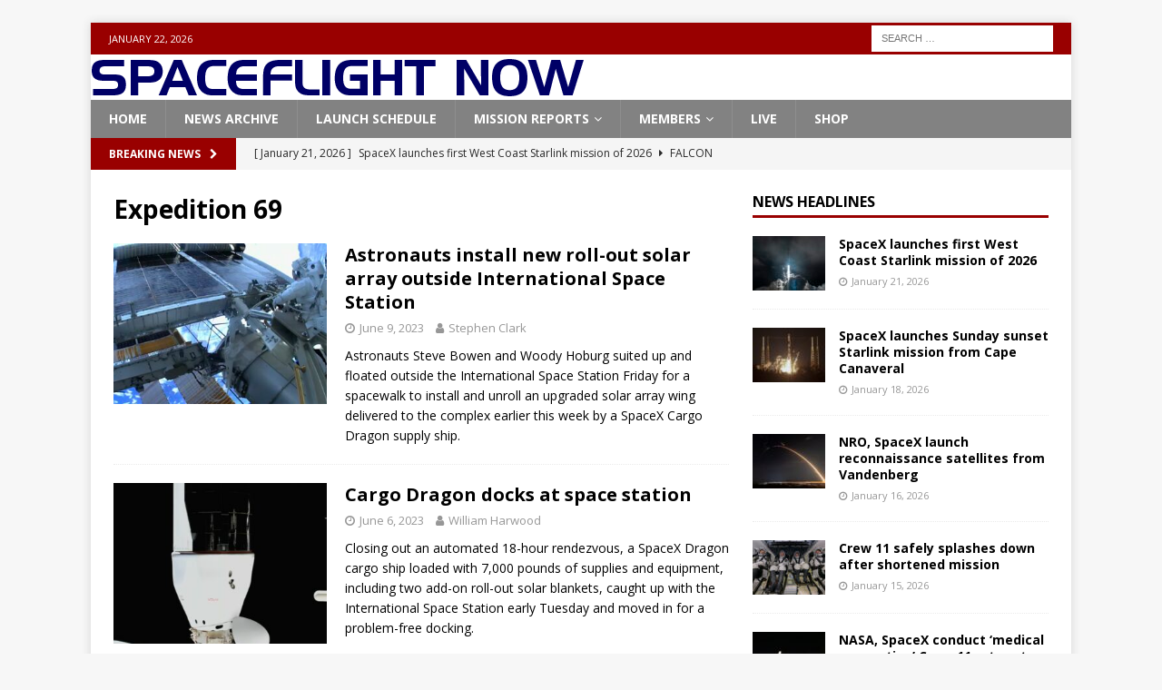

--- FILE ---
content_type: text/html; charset=UTF-8
request_url: https://spaceflightnow.com/tag/expedition-69/
body_size: 16530
content:
<!DOCTYPE html>
<html class="no-js mh-one-sb" lang="en-US">
<head>
<meta charset="UTF-8">
<meta name="viewport" content="width=device-width, initial-scale=1.0">
<link rel="profile" href="http://gmpg.org/xfn/11" />
<title>Expedition 69 &#8211; Spaceflight Now</title>
<meta name='robots' content='max-image-preview:large' />
<link rel='dns-prefetch' href='//js.stripe.com' />
<link rel='dns-prefetch' href='//checkout.stripe.com' />
<link rel='dns-prefetch' href='//fonts.googleapis.com' />
<link rel="alternate" type="application/rss+xml" title="Spaceflight Now &raquo; Feed" href="https://spaceflightnow.com/feed/" />
<link rel="alternate" type="application/rss+xml" title="Spaceflight Now &raquo; Comments Feed" href="https://spaceflightnow.com/comments/feed/" />
<link rel="alternate" type="application/rss+xml" title="Spaceflight Now &raquo; Expedition 69 Tag Feed" href="https://spaceflightnow.com/tag/expedition-69/feed/" />
<style id='wp-img-auto-sizes-contain-inline-css' type='text/css'>
img:is([sizes=auto i],[sizes^="auto," i]){contain-intrinsic-size:3000px 1500px}
/*# sourceURL=wp-img-auto-sizes-contain-inline-css */
</style>
<style id='wp-emoji-styles-inline-css' type='text/css'>

	img.wp-smiley, img.emoji {
		display: inline !important;
		border: none !important;
		box-shadow: none !important;
		height: 1em !important;
		width: 1em !important;
		margin: 0 0.07em !important;
		vertical-align: -0.1em !important;
		background: none !important;
		padding: 0 !important;
	}
/*# sourceURL=wp-emoji-styles-inline-css */
</style>
<style id='wp-block-library-inline-css' type='text/css'>
:root{--wp-block-synced-color:#7a00df;--wp-block-synced-color--rgb:122,0,223;--wp-bound-block-color:var(--wp-block-synced-color);--wp-editor-canvas-background:#ddd;--wp-admin-theme-color:#007cba;--wp-admin-theme-color--rgb:0,124,186;--wp-admin-theme-color-darker-10:#006ba1;--wp-admin-theme-color-darker-10--rgb:0,107,160.5;--wp-admin-theme-color-darker-20:#005a87;--wp-admin-theme-color-darker-20--rgb:0,90,135;--wp-admin-border-width-focus:2px}@media (min-resolution:192dpi){:root{--wp-admin-border-width-focus:1.5px}}.wp-element-button{cursor:pointer}:root .has-very-light-gray-background-color{background-color:#eee}:root .has-very-dark-gray-background-color{background-color:#313131}:root .has-very-light-gray-color{color:#eee}:root .has-very-dark-gray-color{color:#313131}:root .has-vivid-green-cyan-to-vivid-cyan-blue-gradient-background{background:linear-gradient(135deg,#00d084,#0693e3)}:root .has-purple-crush-gradient-background{background:linear-gradient(135deg,#34e2e4,#4721fb 50%,#ab1dfe)}:root .has-hazy-dawn-gradient-background{background:linear-gradient(135deg,#faaca8,#dad0ec)}:root .has-subdued-olive-gradient-background{background:linear-gradient(135deg,#fafae1,#67a671)}:root .has-atomic-cream-gradient-background{background:linear-gradient(135deg,#fdd79a,#004a59)}:root .has-nightshade-gradient-background{background:linear-gradient(135deg,#330968,#31cdcf)}:root .has-midnight-gradient-background{background:linear-gradient(135deg,#020381,#2874fc)}:root{--wp--preset--font-size--normal:16px;--wp--preset--font-size--huge:42px}.has-regular-font-size{font-size:1em}.has-larger-font-size{font-size:2.625em}.has-normal-font-size{font-size:var(--wp--preset--font-size--normal)}.has-huge-font-size{font-size:var(--wp--preset--font-size--huge)}.has-text-align-center{text-align:center}.has-text-align-left{text-align:left}.has-text-align-right{text-align:right}.has-fit-text{white-space:nowrap!important}#end-resizable-editor-section{display:none}.aligncenter{clear:both}.items-justified-left{justify-content:flex-start}.items-justified-center{justify-content:center}.items-justified-right{justify-content:flex-end}.items-justified-space-between{justify-content:space-between}.screen-reader-text{border:0;clip-path:inset(50%);height:1px;margin:-1px;overflow:hidden;padding:0;position:absolute;width:1px;word-wrap:normal!important}.screen-reader-text:focus{background-color:#ddd;clip-path:none;color:#444;display:block;font-size:1em;height:auto;left:5px;line-height:normal;padding:15px 23px 14px;text-decoration:none;top:5px;width:auto;z-index:100000}html :where(.has-border-color){border-style:solid}html :where([style*=border-top-color]){border-top-style:solid}html :where([style*=border-right-color]){border-right-style:solid}html :where([style*=border-bottom-color]){border-bottom-style:solid}html :where([style*=border-left-color]){border-left-style:solid}html :where([style*=border-width]){border-style:solid}html :where([style*=border-top-width]){border-top-style:solid}html :where([style*=border-right-width]){border-right-style:solid}html :where([style*=border-bottom-width]){border-bottom-style:solid}html :where([style*=border-left-width]){border-left-style:solid}html :where(img[class*=wp-image-]){height:auto;max-width:100%}:where(figure){margin:0 0 1em}html :where(.is-position-sticky){--wp-admin--admin-bar--position-offset:var(--wp-admin--admin-bar--height,0px)}@media screen and (max-width:600px){html :where(.is-position-sticky){--wp-admin--admin-bar--position-offset:0px}}

/*# sourceURL=wp-block-library-inline-css */
</style><style id='wp-block-search-inline-css' type='text/css'>
.wp-block-search__button{margin-left:10px;word-break:normal}.wp-block-search__button.has-icon{line-height:0}.wp-block-search__button svg{height:1.25em;min-height:24px;min-width:24px;width:1.25em;fill:currentColor;vertical-align:text-bottom}:where(.wp-block-search__button){border:1px solid #ccc;padding:6px 10px}.wp-block-search__inside-wrapper{display:flex;flex:auto;flex-wrap:nowrap;max-width:100%}.wp-block-search__label{width:100%}.wp-block-search.wp-block-search__button-only .wp-block-search__button{box-sizing:border-box;display:flex;flex-shrink:0;justify-content:center;margin-left:0;max-width:100%}.wp-block-search.wp-block-search__button-only .wp-block-search__inside-wrapper{min-width:0!important;transition-property:width}.wp-block-search.wp-block-search__button-only .wp-block-search__input{flex-basis:100%;transition-duration:.3s}.wp-block-search.wp-block-search__button-only.wp-block-search__searchfield-hidden,.wp-block-search.wp-block-search__button-only.wp-block-search__searchfield-hidden .wp-block-search__inside-wrapper{overflow:hidden}.wp-block-search.wp-block-search__button-only.wp-block-search__searchfield-hidden .wp-block-search__input{border-left-width:0!important;border-right-width:0!important;flex-basis:0;flex-grow:0;margin:0;min-width:0!important;padding-left:0!important;padding-right:0!important;width:0!important}:where(.wp-block-search__input){appearance:none;border:1px solid #949494;flex-grow:1;font-family:inherit;font-size:inherit;font-style:inherit;font-weight:inherit;letter-spacing:inherit;line-height:inherit;margin-left:0;margin-right:0;min-width:3rem;padding:8px;text-decoration:unset!important;text-transform:inherit}:where(.wp-block-search__button-inside .wp-block-search__inside-wrapper){background-color:#fff;border:1px solid #949494;box-sizing:border-box;padding:4px}:where(.wp-block-search__button-inside .wp-block-search__inside-wrapper) .wp-block-search__input{border:none;border-radius:0;padding:0 4px}:where(.wp-block-search__button-inside .wp-block-search__inside-wrapper) .wp-block-search__input:focus{outline:none}:where(.wp-block-search__button-inside .wp-block-search__inside-wrapper) :where(.wp-block-search__button){padding:4px 8px}.wp-block-search.aligncenter .wp-block-search__inside-wrapper{margin:auto}.wp-block[data-align=right] .wp-block-search.wp-block-search__button-only .wp-block-search__inside-wrapper{float:right}
/*# sourceURL=https://spaceflightnow.com/wp-includes/blocks/search/style.min.css */
</style>
<style id='global-styles-inline-css' type='text/css'>
:root{--wp--preset--aspect-ratio--square: 1;--wp--preset--aspect-ratio--4-3: 4/3;--wp--preset--aspect-ratio--3-4: 3/4;--wp--preset--aspect-ratio--3-2: 3/2;--wp--preset--aspect-ratio--2-3: 2/3;--wp--preset--aspect-ratio--16-9: 16/9;--wp--preset--aspect-ratio--9-16: 9/16;--wp--preset--color--black: #000000;--wp--preset--color--cyan-bluish-gray: #abb8c3;--wp--preset--color--white: #ffffff;--wp--preset--color--pale-pink: #f78da7;--wp--preset--color--vivid-red: #cf2e2e;--wp--preset--color--luminous-vivid-orange: #ff6900;--wp--preset--color--luminous-vivid-amber: #fcb900;--wp--preset--color--light-green-cyan: #7bdcb5;--wp--preset--color--vivid-green-cyan: #00d084;--wp--preset--color--pale-cyan-blue: #8ed1fc;--wp--preset--color--vivid-cyan-blue: #0693e3;--wp--preset--color--vivid-purple: #9b51e0;--wp--preset--gradient--vivid-cyan-blue-to-vivid-purple: linear-gradient(135deg,rgb(6,147,227) 0%,rgb(155,81,224) 100%);--wp--preset--gradient--light-green-cyan-to-vivid-green-cyan: linear-gradient(135deg,rgb(122,220,180) 0%,rgb(0,208,130) 100%);--wp--preset--gradient--luminous-vivid-amber-to-luminous-vivid-orange: linear-gradient(135deg,rgb(252,185,0) 0%,rgb(255,105,0) 100%);--wp--preset--gradient--luminous-vivid-orange-to-vivid-red: linear-gradient(135deg,rgb(255,105,0) 0%,rgb(207,46,46) 100%);--wp--preset--gradient--very-light-gray-to-cyan-bluish-gray: linear-gradient(135deg,rgb(238,238,238) 0%,rgb(169,184,195) 100%);--wp--preset--gradient--cool-to-warm-spectrum: linear-gradient(135deg,rgb(74,234,220) 0%,rgb(151,120,209) 20%,rgb(207,42,186) 40%,rgb(238,44,130) 60%,rgb(251,105,98) 80%,rgb(254,248,76) 100%);--wp--preset--gradient--blush-light-purple: linear-gradient(135deg,rgb(255,206,236) 0%,rgb(152,150,240) 100%);--wp--preset--gradient--blush-bordeaux: linear-gradient(135deg,rgb(254,205,165) 0%,rgb(254,45,45) 50%,rgb(107,0,62) 100%);--wp--preset--gradient--luminous-dusk: linear-gradient(135deg,rgb(255,203,112) 0%,rgb(199,81,192) 50%,rgb(65,88,208) 100%);--wp--preset--gradient--pale-ocean: linear-gradient(135deg,rgb(255,245,203) 0%,rgb(182,227,212) 50%,rgb(51,167,181) 100%);--wp--preset--gradient--electric-grass: linear-gradient(135deg,rgb(202,248,128) 0%,rgb(113,206,126) 100%);--wp--preset--gradient--midnight: linear-gradient(135deg,rgb(2,3,129) 0%,rgb(40,116,252) 100%);--wp--preset--font-size--small: 13px;--wp--preset--font-size--medium: 20px;--wp--preset--font-size--large: 36px;--wp--preset--font-size--x-large: 42px;--wp--preset--spacing--20: 0.44rem;--wp--preset--spacing--30: 0.67rem;--wp--preset--spacing--40: 1rem;--wp--preset--spacing--50: 1.5rem;--wp--preset--spacing--60: 2.25rem;--wp--preset--spacing--70: 3.38rem;--wp--preset--spacing--80: 5.06rem;--wp--preset--shadow--natural: 6px 6px 9px rgba(0, 0, 0, 0.2);--wp--preset--shadow--deep: 12px 12px 50px rgba(0, 0, 0, 0.4);--wp--preset--shadow--sharp: 6px 6px 0px rgba(0, 0, 0, 0.2);--wp--preset--shadow--outlined: 6px 6px 0px -3px rgb(255, 255, 255), 6px 6px rgb(0, 0, 0);--wp--preset--shadow--crisp: 6px 6px 0px rgb(0, 0, 0);}:where(.is-layout-flex){gap: 0.5em;}:where(.is-layout-grid){gap: 0.5em;}body .is-layout-flex{display: flex;}.is-layout-flex{flex-wrap: wrap;align-items: center;}.is-layout-flex > :is(*, div){margin: 0;}body .is-layout-grid{display: grid;}.is-layout-grid > :is(*, div){margin: 0;}:where(.wp-block-columns.is-layout-flex){gap: 2em;}:where(.wp-block-columns.is-layout-grid){gap: 2em;}:where(.wp-block-post-template.is-layout-flex){gap: 1.25em;}:where(.wp-block-post-template.is-layout-grid){gap: 1.25em;}.has-black-color{color: var(--wp--preset--color--black) !important;}.has-cyan-bluish-gray-color{color: var(--wp--preset--color--cyan-bluish-gray) !important;}.has-white-color{color: var(--wp--preset--color--white) !important;}.has-pale-pink-color{color: var(--wp--preset--color--pale-pink) !important;}.has-vivid-red-color{color: var(--wp--preset--color--vivid-red) !important;}.has-luminous-vivid-orange-color{color: var(--wp--preset--color--luminous-vivid-orange) !important;}.has-luminous-vivid-amber-color{color: var(--wp--preset--color--luminous-vivid-amber) !important;}.has-light-green-cyan-color{color: var(--wp--preset--color--light-green-cyan) !important;}.has-vivid-green-cyan-color{color: var(--wp--preset--color--vivid-green-cyan) !important;}.has-pale-cyan-blue-color{color: var(--wp--preset--color--pale-cyan-blue) !important;}.has-vivid-cyan-blue-color{color: var(--wp--preset--color--vivid-cyan-blue) !important;}.has-vivid-purple-color{color: var(--wp--preset--color--vivid-purple) !important;}.has-black-background-color{background-color: var(--wp--preset--color--black) !important;}.has-cyan-bluish-gray-background-color{background-color: var(--wp--preset--color--cyan-bluish-gray) !important;}.has-white-background-color{background-color: var(--wp--preset--color--white) !important;}.has-pale-pink-background-color{background-color: var(--wp--preset--color--pale-pink) !important;}.has-vivid-red-background-color{background-color: var(--wp--preset--color--vivid-red) !important;}.has-luminous-vivid-orange-background-color{background-color: var(--wp--preset--color--luminous-vivid-orange) !important;}.has-luminous-vivid-amber-background-color{background-color: var(--wp--preset--color--luminous-vivid-amber) !important;}.has-light-green-cyan-background-color{background-color: var(--wp--preset--color--light-green-cyan) !important;}.has-vivid-green-cyan-background-color{background-color: var(--wp--preset--color--vivid-green-cyan) !important;}.has-pale-cyan-blue-background-color{background-color: var(--wp--preset--color--pale-cyan-blue) !important;}.has-vivid-cyan-blue-background-color{background-color: var(--wp--preset--color--vivid-cyan-blue) !important;}.has-vivid-purple-background-color{background-color: var(--wp--preset--color--vivid-purple) !important;}.has-black-border-color{border-color: var(--wp--preset--color--black) !important;}.has-cyan-bluish-gray-border-color{border-color: var(--wp--preset--color--cyan-bluish-gray) !important;}.has-white-border-color{border-color: var(--wp--preset--color--white) !important;}.has-pale-pink-border-color{border-color: var(--wp--preset--color--pale-pink) !important;}.has-vivid-red-border-color{border-color: var(--wp--preset--color--vivid-red) !important;}.has-luminous-vivid-orange-border-color{border-color: var(--wp--preset--color--luminous-vivid-orange) !important;}.has-luminous-vivid-amber-border-color{border-color: var(--wp--preset--color--luminous-vivid-amber) !important;}.has-light-green-cyan-border-color{border-color: var(--wp--preset--color--light-green-cyan) !important;}.has-vivid-green-cyan-border-color{border-color: var(--wp--preset--color--vivid-green-cyan) !important;}.has-pale-cyan-blue-border-color{border-color: var(--wp--preset--color--pale-cyan-blue) !important;}.has-vivid-cyan-blue-border-color{border-color: var(--wp--preset--color--vivid-cyan-blue) !important;}.has-vivid-purple-border-color{border-color: var(--wp--preset--color--vivid-purple) !important;}.has-vivid-cyan-blue-to-vivid-purple-gradient-background{background: var(--wp--preset--gradient--vivid-cyan-blue-to-vivid-purple) !important;}.has-light-green-cyan-to-vivid-green-cyan-gradient-background{background: var(--wp--preset--gradient--light-green-cyan-to-vivid-green-cyan) !important;}.has-luminous-vivid-amber-to-luminous-vivid-orange-gradient-background{background: var(--wp--preset--gradient--luminous-vivid-amber-to-luminous-vivid-orange) !important;}.has-luminous-vivid-orange-to-vivid-red-gradient-background{background: var(--wp--preset--gradient--luminous-vivid-orange-to-vivid-red) !important;}.has-very-light-gray-to-cyan-bluish-gray-gradient-background{background: var(--wp--preset--gradient--very-light-gray-to-cyan-bluish-gray) !important;}.has-cool-to-warm-spectrum-gradient-background{background: var(--wp--preset--gradient--cool-to-warm-spectrum) !important;}.has-blush-light-purple-gradient-background{background: var(--wp--preset--gradient--blush-light-purple) !important;}.has-blush-bordeaux-gradient-background{background: var(--wp--preset--gradient--blush-bordeaux) !important;}.has-luminous-dusk-gradient-background{background: var(--wp--preset--gradient--luminous-dusk) !important;}.has-pale-ocean-gradient-background{background: var(--wp--preset--gradient--pale-ocean) !important;}.has-electric-grass-gradient-background{background: var(--wp--preset--gradient--electric-grass) !important;}.has-midnight-gradient-background{background: var(--wp--preset--gradient--midnight) !important;}.has-small-font-size{font-size: var(--wp--preset--font-size--small) !important;}.has-medium-font-size{font-size: var(--wp--preset--font-size--medium) !important;}.has-large-font-size{font-size: var(--wp--preset--font-size--large) !important;}.has-x-large-font-size{font-size: var(--wp--preset--font-size--x-large) !important;}
/*# sourceURL=global-styles-inline-css */
</style>

<style id='classic-theme-styles-inline-css' type='text/css'>
/*! This file is auto-generated */
.wp-block-button__link{color:#fff;background-color:#32373c;border-radius:9999px;box-shadow:none;text-decoration:none;padding:calc(.667em + 2px) calc(1.333em + 2px);font-size:1.125em}.wp-block-file__button{background:#32373c;color:#fff;text-decoration:none}
/*# sourceURL=/wp-includes/css/classic-themes.min.css */
</style>
<link rel='stylesheet' id='stripe-checkout-button-css' href='https://checkout.stripe.com/v3/checkout/button.css' type='text/css' media='all' />
<link rel='stylesheet' id='simpay-public-css' href='https://spaceflightnow.com/wp-content/plugins/wp-simple-pay-pro-3/includes/core/assets/css/simpay-public.min.css?ver=4.16.1' type='text/css' media='all' />
<link rel='stylesheet' id='simpay-public-pro-css' href='https://spaceflightnow.com/wp-content/plugins/wp-simple-pay-pro-3/includes/pro/assets/css/simpay-public-pro.min.css?ver=4.16.1' type='text/css' media='all' />
<link rel='stylesheet' id='mh-magazine-css' href='https://spaceflightnow.com/wp-content/themes/mh-magazine/style.css?ver=6.9' type='text/css' media='all' />
<link rel='stylesheet' id='mh-magazine-child-css' href='https://spaceflightnow.com/wp-content/themes/mh-magazine-child/style.css?ver=6.9' type='text/css' media='all' />
<link rel='stylesheet' id='mh-font-awesome-css' href='https://spaceflightnow.com/wp-content/themes/mh-magazine/includes/font-awesome.min.css' type='text/css' media='all' />
<link rel='stylesheet' id='mh-google-fonts-css' href='https://fonts.googleapis.com/css?family=Open+Sans:300,400,400italic,600,700' type='text/css' media='all' />
<script type="text/javascript" src="https://spaceflightnow.com/wp-includes/js/jquery/jquery.min.js?ver=3.7.1" id="jquery-core-js"></script>
<script type="text/javascript" src="https://spaceflightnow.com/wp-includes/js/jquery/jquery-migrate.min.js?ver=3.4.1" id="jquery-migrate-js"></script>
<script type="text/javascript" src="https://spaceflightnow.com/wp-content/themes/mh-magazine/js/scripts.js?ver=3.9.13" id="mh-scripts-js"></script>
<link rel="https://api.w.org/" href="https://spaceflightnow.com/wp-json/" /><link rel="alternate" title="JSON" type="application/json" href="https://spaceflightnow.com/wp-json/wp/v2/tags/4208" /><link rel="EditURI" type="application/rsd+xml" title="RSD" href="https://spaceflightnow.com/xmlrpc.php?rsd" />
<meta name="generator" content="WordPress 6.9" />
<script type="text/javascript">
  (function(c) {
    var script = document.createElement("script");
    script.src = "https://js.memberful.com/embed.js";
    script.onload = function() { Memberful.setup(c) };
    document.head.appendChild(script);
  })({
    site: ["https:\/\/spaceflightnow.memberful.com"]  });
</script>
<meta name="viewport" content="width=device-width, minimum-scale=1" /><style type="text/css">
.mh-navigation li:hover, .mh-navigation ul li:hover > ul, .mh-main-nav-wrap, .mh-main-nav, .mh-social-nav li a:hover, .entry-tags li, .mh-slider-caption, .mh-widget-layout8 .mh-widget-title .mh-footer-widget-title-inner, .mh-widget-col-1 .mh-slider-caption, .mh-widget-col-1 .mh-posts-lineup-caption, .mh-carousel-layout1, .mh-spotlight-widget, .mh-social-widget li a, .mh-author-bio-widget, .mh-footer-widget .mh-tab-comment-excerpt, .mh-nip-item:hover .mh-nip-overlay, .mh-widget .tagcloud a, .mh-footer-widget .tagcloud a, .mh-footer, .mh-copyright-wrap, input[type=submit]:hover, #infinite-handle span:hover { background: #828282; }
.mh-extra-nav-bg { background: rgba(130, 130, 130, 0.2); }
.mh-slider-caption, .mh-posts-stacked-title, .mh-posts-lineup-caption { background: #828282; background: rgba(130, 130, 130, 0.8); }
@media screen and (max-width: 900px) { #mh-mobile .mh-slider-caption, #mh-mobile .mh-posts-lineup-caption { background: rgba(130, 130, 130, 1); } }
.slicknav_menu, .slicknav_nav ul, #mh-mobile .mh-footer-widget .mh-posts-stacked-overlay { border-color: #828282; }
.mh-copyright, .mh-copyright a { color: #fff; }
.mh-widget-layout4 .mh-widget-title { background: #990000; background: rgba(153, 0, 0, 0.6); }
.mh-preheader, .mh-wide-layout .mh-subheader, .mh-ticker-title, .mh-main-nav li:hover, .mh-footer-nav, .slicknav_menu, .slicknav_btn, .slicknav_nav .slicknav_item:hover, .slicknav_nav a:hover, .mh-back-to-top, .mh-subheading, .entry-tags .fa, .entry-tags li:hover, .mh-widget-layout2 .mh-widget-title, .mh-widget-layout4 .mh-widget-title-inner, .mh-widget-layout4 .mh-footer-widget-title, .mh-widget-layout5 .mh-widget-title-inner, .mh-widget-layout6 .mh-widget-title, #mh-mobile .flex-control-paging li a.flex-active, .mh-image-caption, .mh-carousel-layout1 .mh-carousel-caption, .mh-tab-button.active, .mh-tab-button.active:hover, .mh-footer-widget .mh-tab-button.active, .mh-social-widget li:hover a, .mh-footer-widget .mh-social-widget li a, .mh-footer-widget .mh-author-bio-widget, .tagcloud a:hover, .mh-widget .tagcloud a:hover, .mh-footer-widget .tagcloud a:hover, .mh-posts-stacked-item .mh-meta, .page-numbers:hover, .mh-loop-pagination .current, .mh-comments-pagination .current, .pagelink, a:hover .pagelink, input[type=submit], #infinite-handle span { background: #990000; }
.mh-main-nav-wrap .slicknav_nav ul, blockquote, .mh-widget-layout1 .mh-widget-title, .mh-widget-layout3 .mh-widget-title, .mh-widget-layout5 .mh-widget-title, .mh-widget-layout8 .mh-widget-title:after, #mh-mobile .mh-slider-caption, .mh-carousel-layout1, .mh-spotlight-widget, .mh-author-bio-widget, .mh-author-bio-title, .mh-author-bio-image-frame, .mh-video-widget, .mh-tab-buttons, textarea:hover, input[type=text]:hover, input[type=email]:hover, input[type=tel]:hover, input[type=url]:hover { border-color: #990000; }
.mh-header-tagline, .mh-dropcap, .mh-carousel-layout1 .flex-direction-nav a, .mh-carousel-layout2 .mh-carousel-caption, .mh-posts-digest-small-category, .mh-posts-lineup-more, .bypostauthor .fn:after, .mh-comment-list .comment-reply-link:before, #respond #cancel-comment-reply-link:before { color: #990000; }
.entry-content a { color: #000000; }
a:hover, .entry-content a:hover, #respond a:hover, #respond #cancel-comment-reply-link:hover, #respond .logged-in-as a:hover, .mh-comment-list .comment-meta a:hover, .mh-ping-list .mh-ping-item a:hover, .mh-meta a:hover, .mh-breadcrumb a:hover, .mh-tabbed-widget a:hover { color: #cea45a; }
</style>
<!--[if lt IE 9]>
<script src="https://spaceflightnow.com/wp-content/themes/mh-magazine/js/css3-mediaqueries.js"></script>
<![endif]-->
		<style type="text/css" id="wp-custom-css">
			@import url("https://use.typekit.net/ria2zho.css");

/* ==========================================================
   SFN DONATION PAGE — FINAL (CLEAN)
   WP Page ID: 72103  |  WP Simple Pay Form ID: 72191
   Paste as FULL replacement in WP → Customize → Additional CSS
   ========================================================== */

/* ---------- Background on donate page ---------- */
body.page-id-72103 {
  background: #05081f5b !important;
  color: rgba(210, 222, 255, 0.92) !important;
}

body.page-id-72103::before {
  content: "";
  position: fixed;
  inset: 0;
  background: #05081f url("https://spaceflightnow.com/wp-content/uploads/2026/01/hero-earth.png")
    center top / cover no-repeat;
  z-index: -2;
}

body.page-id-72103::after {
  content: "";
  position: fixed;
  inset: 0;
  background: radial-gradient(
    140% 140% at 50% 0%,
    rgba(15, 26, 74, 0.85) 0%,
    rgba(8, 17, 54, 0.90) 42%,
    rgba(3, 5, 19, 0.95) 100%
  );
  z-index: -1;
}

/* ---------- Hide ALL theme chrome on donate only ---------- */
body.page-id-72103 .mh-preheader,
body.page-id-72103 .mh-header,
body.page-id-72103 .mh-main-nav-wrap,
body.page-id-72103 .mh-subheader,
body.page-id-72103 .mh-header-nav-mobile,
body.page-id-72103 .mh-footer-nav-mobile,
body.page-id-72103 nav.mh-footer-nav,
body.page-id-72103 .mh-copyright-wrap,
body.page-id-72103 .mh-back-to-top,
body.page-id-72103 footer,
body.page-id-72103 #colophon,
body.page-id-72103 #masthead,
body.page-id-72103 header,
body.page-id-72103 nav {
  display: none !important;
}

/* Prevent theme “reserved space” / container backgrounds */
body.page-id-72103 .mh-container-outer,
body.page-id-72103.mh-boxed-layout .mh-container-outer {
  background: transparent !important;
  max-width: none !important;
  padding: 0 !important;
}

body.page-id-72103 .mh-container,
body.page-id-72103 .mh-container-inner,
body.page-id-72103 .mh-wrapper,
body.page-id-72103 #page,
body.page-id-72103 #content,
body.page-id-72103 .site,
body.page-id-72103 .site-content,
body.page-id-72103 .content-area,
body.page-id-72103 .site-main,
body.page-id-72103 article,
body.page-id-72103 .entry-content,
body.page-id-72103 .wp-site-blocks {
  background: transparent !important;
  box-shadow: none !important;
}

body.page-id-72103 .mh-wrapper,
body.page-id-72103 .site-content,
body.page-id-72103 .content-area,
body.page-id-72103 .site-main,
body.page-id-72103 .entry-content,
body.page-id-72103 article {
  padding: 0 !important;
  margin: 0 !important;
}

/* Hide theme default title */
body.page-id-72103 .entry-title,
body.page-id-72103 h1.entry-title,
body.page-id-72103 .page-header {
  display: none !important;
}

/* ---------- SFN wrapper ---------- */
body.page-id-72103 .sfn-donate,
body.page-id-72103 .sfn-donate * {
  box-sizing: border-box;
}

body.page-id-72103 .sfn-donate {
  font-family: "usual", system-ui, -apple-system, BlinkMacSystemFont, sans-serif;
  line-height: 1.55;

  --panel: rgba(10, 15, 38, 0.50);
  --stroke: rgba(98, 126, 201, 0.35);

  --text-strong: rgba(242, 244, 255, 0.96);
  --text-body: rgba(220, 232, 255, 0.88);  /* brighter body */
  --text-label: rgba(242, 247, 255, 0.96); /* brighter labels */

  --accent: #4f7dff;
  --accent2: #6a8dff;
  --green: #3dc98e;

  max-width: 1200px;
  margin: 0 auto;
  padding: 48px 20px 84px;
  min-height: 100vh;
  color: rgba(220, 232, 255, 0.90);
}

/* Headings */
body.page-id-72103 .sfn-donate h1,
body.page-id-72103 .sfn-donate h2,
body.page-id-72103 .sfn-donate h3 {
  font-family: "handel-gothic", "usual", system-ui, -apple-system, BlinkMacSystemFont, sans-serif;
  font-weight: 700;
  letter-spacing: 0.07em;
  text-transform: uppercase;
}

/* Header / logo */
body.page-id-72103 .sfn-donate .sfn-header {
  display: flex;
  justify-content: center;
  align-items: center;
  padding-bottom: 22px;
  margin-bottom: 34px;
  border-bottom: 1px solid var(--stroke);
}

body.page-id-72103 .sfn-donate .sfn-logo-link {
  display: inline-flex;
  align-items: center;
  justify-content: center;
}

body.page-id-72103 .sfn-donate .sfn-logo {
  display: block;
  width: min(720px, 92vw);
  height: auto;
  max-height: 92px;
  object-fit: contain;
  filter: drop-shadow(0 10px 28px rgba(0,0,0,0.6));
}

/* Title */
body.page-id-72103 .sfn-donate .sfn-title {
  margin: 0 0 24px;
  color: var(--green);
  font-size: clamp(2.1rem, 3.2vw, 3.0rem);
}

/* Grid */
body.page-id-72103 .sfn-donate .sfn-grid {
  display: grid;
  grid-template-columns: 1.2fr 0.8fr;
  gap: 28px;
  align-items: start;
}

@media (max-width: 980px) {
  body.page-id-72103 .sfn-donate .sfn-grid {
    grid-template-columns: 1fr;
  }
}

/* Panels */
body.page-id-72103 .sfn-donate .sfn-panel {
  background: var(--panel);
  border: 1px solid var(--stroke);
  border-radius: 18px;
  padding: 26px;
  backdrop-filter: blur(10px);
}

body.page-id-72103 .sfn-donate .sfn-panel p {
  color: var(--text-body);
  line-height: 1.7;
  margin: 0 0 16px;
}

body.page-id-72103 .sfn-donate .sfn-panel:not(.sfn-panel--donate) {
  font-size: 1.03rem;
  line-height: 1.7;
}

/* Funding list (line-item style) */
body.page-id-72103 .sfn-donate .sfn-funding-list {
  list-style: none !important;
  padding: 0 !important;
  margin: 18px 0 0 !important;
}

body.page-id-72103 .sfn-donate .sfn-funding-list li {
  display: flex;
  justify-content: space-between;
  align-items: baseline;
  gap: 16px;
  padding: 10px 0;
  border-bottom: 1px solid rgba(255,255,255,0.12);
  color: var(--text-body);
}

body.page-id-72103 .sfn-donate .sfn-funding-list li span {
  color: var(--text-strong);
  font-weight: 700;
  white-space: nowrap;
}

/* Sticky donate panel */
body.page-id-72103 .sfn-donate .sfn-panel--donate {
  position: sticky;
  top: 28px;
}

@media (max-width: 980px) {
  body.page-id-72103 .sfn-donate .sfn-panel--donate {
    position: static;
  }
}

/* Donate header */
body.page-id-72103 .sfn-donate .donation-header {
  font-size: 1.15rem;
  margin: 0 0 10px;
  color: var(--text-strong);
  font-weight: 800;
}

/* ---------- WP Simple Pay spacing + label brightness ---------- */

/* Brighter labels / legends / helper text */
body.page-id-72103 .sfn-panel--donate :is(
  label,
  legend,
  .simpay-label-wrap,
  .simpay-label,
  .simpay-label-text,
  .simpay-form-control__label,
  .simpay-form-control__label-text,
  .simpay-plan_select-label,
  .simpay-field-description,
  .simpay-description,
  .simpay-form-control__help,
  .simpay-form-control__description
){
  color: var(--text-label) !important;
  font-weight: 700 !important;
}

/* Reduce big gaps between: header -> email, email -> donate */
body.page-id-72103 .sfn-panel--donate .simpay-form-control {
  margin: 16px 0 !important;
}

body.page-id-72103 .sfn-panel--donate .simpay-form-control:first-child {
  margin-top: 8px !important;
}

body.page-id-72103 .sfn-panel--donate .simpay-plan-select-container {
  margin-top: 8px !important;
}

/* Wrapper transparency */
body.page-id-72103 .sfn-panel--donate .simpay-embedded-form-wrap,
body.page-id-72103 .sfn-panel--donate .simpay-form-wrap,
body.page-id-72103 .sfn-panel--donate .simpay-checkout-form,
body.page-id-72103 .sfn-panel--donate .simpay-form-control {
  background: transparent !important;
  box-shadow: none !important;
  border: 0 !important;
}

/* Hide radios */
body.page-id-72103 .sfn-panel--donate ul.simpay-multi-plan-buttons-group input[type="radio"] {
  position: absolute !important;
  opacity: 0 !important;
  pointer-events: none !important;
}

/* Selected */
body.page-id-72103 .sfn-panel--donate ul.simpay-multi-plan-buttons-group
input[type="radio"]:checked + label {
  background: linear-gradient(135deg, var(--accent), var(--accent2)) !important;
  border-color: var(--accent) !important;
  color: #fff !important;
  box-shadow: 0 14px 34px rgba(79,125,255,0.30) !important;
}

/* Inputs */
body.page-id-72103 .sfn-panel--donate input[type="text"],
body.page-id-72103 .sfn-panel--donate input[type="email"],
body.page-id-72103 .sfn-panel--donate input[type="tel"],
body.page-id-72103 .sfn-panel--donate input[type="number"],
body.page-id-72103 .sfn-panel--donate select {
  width: 100% !important;
  border-radius: 12px !important;
  background: rgba(255,255,255,0.98) !important;
  border: 1px solid rgba(98,126,201,0.35) !important;
  color: rgba(20,28,46,0.92) !important;
  box-shadow: none !important;
}

body.page-id-72103 .sfn-panel--donate .simpay-custom-amount {
  display: flex !important;
  align-items: center !important;
  gap: 8px !important;
}

body.page-id-72103 .sfn-panel--donate .simpay-custom-amount input[type="text"],
body.page-id-72103 .sfn-panel--donate .simpay-custom-amount input[type="number"] {
  flex: 1 1 220px !important;
  min-width: 220px !important;
}

/* Card wrapper (outer only) */
body.page-id-72103 .sfn-panel--donate :is(
  .simpay-card-container,
  .simpay-form-control--card,
  .simpay-payment-element-wrap,
  .simpay-upe-wrap
){
  padding: 14px !important;
  border-radius: 18px !important;
  background: rgba(10, 15, 38, 0.35) !important;
  border: 1px solid var(--stroke) !important;
}

/* Submit button: centered text + bigger */
body.page-id-72103 .sfn-panel--donate :is(
  .simpay-btn,
  .simpay-checkout-btn,
  .simpay-payment-btn,
  button[type="submit"]
){
  width: 100% !important;
  border-radius: 22px !important;
  background: linear-gradient(135deg, var(--accent), var(--accent2)) !important;

  height: 66px !important;
  padding: 0 18px !important;

  display: flex !important;
  align-items: center !important;
  justify-content: center !important;

  font-weight: 900 !important;
  font-size: 1.35rem !important;
  line-height: 1 !important;

  border: 0 !important;
  box-shadow: 0 16px 34px rgba(0,0,0,0.35) !important;
}

/* =========================================
   REMOVE ALL SIMPLE PAY TITLES (panel only)
   ========================================= */

body.page-id-72103 .sfn-panel--donate .simpay-embedded-heading,
body.page-id-72103 .sfn-panel--donate .simpay-form-title,
body.page-id-72103 .sfn-panel--donate .simpay-form-heading,
body.page-id-72103 .sfn-panel--donate h1,
body.page-id-72103 .sfn-panel--donate h2,
body.page-id-72103 .sfn-panel--donate h3 {
  display: none !important;
  margin: 0 !important;
  padding: 0 !important;
}

/* =========================================
   DONATE AMOUNT BUTTONS — BIG 3x2 GRID
   Page ID: 72103
   ========================================= */

/* Grid: force 3x2 layout */
body.page-id-72103 .sfn-panel--donate ul.simpay-multi-plan-buttons-group {
  display: grid !important;
  grid-template-columns: repeat(3, minmax(0, 1fr)) !important;
  gap: 16px !important;
  margin: 10px 0 18px !important;
  list-style: none !important;
  padding: 0 !important;
}

/* Each button container */
body.page-id-72103 .sfn-panel--donate
ul.simpay-multi-plan-buttons-group > li {
  width: 100% !important;
}

/* Big button styling */
body.page-id-72103 .sfn-panel--donate
ul.simpay-multi-plan-buttons-group label {
  min-height: 64px !important;
  padding: 0 18px !important;

  font-size: 1.1rem !important;
  letter-spacing: 0.02em !important;

  border-radius: 18px !important;
  border: 1px solid var(--stroke) !important;
  background: rgba(10, 15, 38, 0.55) !important;
  color: rgba(242, 244, 255, 0.94) !important;
  font-weight: 800 !important;

  display: flex !important;
  align-items: center !important;
  justify-content: center !important;
}

/* Selected state stays bold */
body.page-id-72103 .sfn-panel--donate
ul.simpay-multi-plan-buttons-group
input[type="radio"]:checked + label {
  font-size: 1.1rem !important;
}

/* Mobile: switch to 2 columns */
@media (max-width: 600px) {
  body.page-id-72103 .sfn-panel--donate
  ul.simpay-multi-plan-buttons-group {
    grid-template-columns: repeat(2, 1fr) !important;
    gap: 12px !important;
  }
}

body.page-id-72103 .sfn-panel--donate
.simpay-plan_select-label {
  margin-bottom: 12px !important;
}

body.page-id-72103 .sfn-panel--donate :is(
  .simpay-custom-amount-container,
  .simpay-custom-amount,
  .simpay-form-control--amount,
  .simpay-form-control--card,
  .simpay-upe-wrap,
  .simpay-payment-element-wrap
) {
  margin-top: 16px !important;
}

body.page-id-72103 .sfn-panel--donate :is(
  .simpay-payment-btn,
  .simpay-checkout-btn,
  .simpay-btn,
  button[type="submit"]
) {
  margin-top: 18px !important;
}

/* ==========================================================
   SFN CONFIRMATION PAGE — SIMPLE PAY DEDICATED
   ========================================================== */

html body.simpay-payment-page {
  background: #05081f !important;
  color: rgba(210, 222, 255, 0.92) !important;
  position: relative;
  z-index: 0;
  min-height: 100vh;
  background-image: url("https://spaceflightnow.com/wp-content/uploads/2026/01/hero-earth.png") !important;
  background-position: center top !important;
  background-repeat: no-repeat !important;
  background-size: cover !important;
  margin: 0;
  padding: 0;
  display: block;
}

body.simpay-payment-page > div {
  width: 100%;
  display: grid;
  place-items: center;
  margin: 0 auto;
}

body.simpay-payment-page,
body.simpay-payment-page > div,
body.simpay-payment-page .simpay-payment-page-wrap,
body.simpay-payment-page .simpay-payment-receipt-wrap {
  margin-left: auto !important;
  margin-right: auto !important;
  padding-left: 0 !important;
  padding-right: 0 !important;
  width: 100% !important;
  max-width: 100% !important;
  box-sizing: border-box;
}

body.simpay-payment-page::before {
  content: "";
  position: fixed;
  inset: 0;
  background: #05081f url("https://spaceflightnow.com/wp-content/uploads/2026/01/hero-earth.png")
    center top / cover no-repeat;
  z-index: -2;
  pointer-events: none;
}

body.simpay-payment-page::after {
  content: "";
  position: fixed;
  inset: 0;
  background: radial-gradient(
    140% 140% at 50% 0%,
    rgba(15, 26, 74, 0.85) 0%,
    rgba(8, 17, 54, 0.90) 42%,
    rgba(3, 5, 19, 0.95) 100%
  );
  z-index: -1;
  pointer-events: none;
}

body.simpay-payment-page .simpay-payment-page-wrap {
  margin: 48px 0 20px;
  background: transparent !important;
  border: 0 !important;
  box-shadow: none !important;
  text-align: center;
  display: grid;
  justify-items: center;
}

body.simpay-payment-page .simpay-embedded-heading {
  display: none !important;
}

body.simpay-payment-page .simpay-payment-receipt-wrap {
  background: transparent !important;
  border: 0 !important;
  box-shadow: none !important;
  padding: 0 !important;
  margin: 0 auto;
  display: grid;
  justify-items: center;
}

body.simpay-payment-page .sfn-confirm,
body.simpay-payment-page .sfn-confirm * {
  box-sizing: border-box;
}

body.simpay-payment-page .sfn-confirm {
  font-family: "usual", system-ui, -apple-system, BlinkMacSystemFont, sans-serif;
  line-height: 1.6;

  --panel: rgba(10, 15, 38, 0.82);
  --stroke: rgba(98, 126, 201, 0.35);
  --text-strong: rgba(242, 244, 255, 0.96);
  --text-body: rgba(220, 232, 255, 0.88);
  --accent: #4f7dff;
  --accent2: #6a8dff;
  --green: #3dc98e;

  display: grid;
  gap: 24px;
  justify-items: center;
  text-align: center;
  margin-left: auto;
  margin-right: auto;
  width: min(90vw, 960px);
}

body.simpay-payment-page .sfn-confirm h1,
body.simpay-payment-page .sfn-confirm h2,
body.simpay-payment-page .sfn-confirm h3 {
  font-family: "handel-gothic", "usual", system-ui, -apple-system, BlinkMacSystemFont, sans-serif;
  font-weight: 700;
  letter-spacing: 0.07em;
  text-transform: uppercase;
}

body.simpay-payment-page .sfn-confirm .sfn-header {
  display: flex;
  justify-content: center;
  align-items: center;
  padding-bottom: 22px;
  margin-bottom: 6px;
  border-bottom: 1px solid var(--stroke);
}

body.simpay-payment-page .sfn-confirm .sfn-logo {
  display: block;
  width: min(640px, 90vw);
  height: auto;
  max-height: 88px;
  object-fit: contain;
  filter: drop-shadow(0 10px 28px rgba(0,0,0,0.6));
}

body.simpay-payment-page .sfn-confirm .sfn-title {
  margin: 0;
  color: var(--green);
  font-size: clamp(2.6rem, 3.6vw, 3.4rem);
  text-align: center;
  max-width: 36ch;
  width: min(90vw, 820px);
  margin-left: auto;
  margin-right: auto;
  line-height: 1.18;
  letter-spacing: 0.015em;
  text-wrap: balance;
}

body.simpay-payment-page .sfn-confirm .sfn-panel {
  background: var(--panel);
  border: 1px solid var(--stroke);
  border-radius: 18px;
  padding: 28px;
  backdrop-filter: blur(10px);
  display: flex;
  flex-direction: column;
  text-align: center;
  max-width: 720px;
  width: min(90vw, 720px);
}

body.simpay-payment-page .sfn-confirm .sfn-panel--confirm {
  padding-bottom: 0px;
}

body.simpay-payment-page .sfn-confirm .sfn-panel p {
  color: var(--text-body);
  line-height: 1.7;
  margin: 0 0 16px;
  font-size: 1.20rem;
  text-align: center;
  max-width: 70ch;
  margin-left: auto;
  margin-right: auto;
  text-wrap: balance;
}

body.simpay-payment-page .sfn-confirm .sfn-panel p:last-of-type {
  margin-bottom: 22px;
}

body.simpay-payment-page .sfn-confirm .sfn-link {
  color: var(--text-strong);
  text-decoration: underline;
  text-decoration-color: rgba(255,255,255,0.35);
}

body.simpay-payment-page .sfn-confirm .sfn-cta {
  display: flex;
  align-items: center;
  justify-content: center;
  min-height: 62px;
  padding: 0 26px;
  border-radius: 22px;
  background: linear-gradient(135deg, var(--accent), var(--accent2));
  color: #fff;
  font-weight: 900;
  font-size: 1.15rem;
  letter-spacing: 0.03em;
  text-transform: uppercase;
  text-decoration: none;
  box-shadow: 0 16px 34px rgba(0,0,0,0.35);
  margin: 8px auto 0;
  align-self: center;
  width: fit-content;
}

body.simpay-payment-page .simpay-payment-page-footer {
  color: rgba(210, 222, 255, 0.7) !important;
  width: 100%;
  text-align: center;
}

@media (max-width: 720px) {
  body.simpay-payment-page .simpay-payment-page-wrap {
    margin-top: 36px;
  }

  body.simpay-payment-page .sfn-confirm .sfn-panel {
    padding: 24px;
  }

  body.simpay-payment-page .sfn-confirm .sfn-cta {
    width: 100%;
  }
}
		</style>
		</head>
<body id="mh-mobile" class="archive tag tag-expedition-69 tag-4208 wp-theme-mh-magazine wp-child-theme-mh-magazine-child mh-boxed-layout mh-right-sb mh-loop-layout1 mh-widget-layout1 mh-loop-hide-caption" itemscope="itemscope" itemtype="https://schema.org/WebPage">
<div class="mh-container mh-container-outer">
<div class="mh-header-nav-mobile clearfix"></div>
	<div class="mh-preheader">
    	<div class="mh-container mh-container-inner mh-row clearfix">
							<div class="mh-header-bar-content mh-header-bar-top-left mh-col-2-3 clearfix">
											<div class="mh-header-date mh-header-date-top">
							January 22, 2026						</div>
									</div>
										<div class="mh-header-bar-content mh-header-bar-top-right mh-col-1-3 clearfix">
											<aside class="mh-header-search mh-header-search-top">
							<form role="search" method="get" class="search-form" action="https://spaceflightnow.com/">
				<label>
					<span class="screen-reader-text">Search for:</span>
					<input type="search" class="search-field" placeholder="Search &hellip;" value="" name="s" />
				</label>
				<input type="submit" class="search-submit" value="Search" />
			</form>						</aside>
									</div>
					</div>
	</div>
<header class="mh-header" itemscope="itemscope" itemtype="https://schema.org/WPHeader">
	<div class="mh-container mh-container-inner clearfix">
		<div class="mh-custom-header clearfix">
<a class="mh-header-image-link" href="https://spaceflightnow.com/" title="Spaceflight Now" rel="home">
<img class="mh-header-image" src="https://spaceflightnow.com/wp-content/uploads/2015/09/SFN-Logo-Blue1.png" height="50" width="543" alt="Spaceflight Now" />
</a>
</div>
	</div>
	<div class="mh-main-nav-wrap">
		<nav class="mh-navigation mh-main-nav mh-container mh-container-inner clearfix" itemscope="itemscope" itemtype="https://schema.org/SiteNavigationElement">
			<div class="menu-navigation-container"><ul id="menu-navigation" class="menu"><li id="menu-item-30" class="menu-item menu-item-type-post_type menu-item-object-page menu-item-home menu-item-30"><a href="https://spaceflightnow.com/">Home</a></li>
<li id="menu-item-40" class="menu-item menu-item-type-taxonomy menu-item-object-category menu-item-40"><a href="https://spaceflightnow.com/category/news-archive/">News Archive</a></li>
<li id="menu-item-60872" class="menu-item menu-item-type-post_type menu-item-object-page menu-item-60872"><a href="https://spaceflightnow.com/launch-schedule/">Launch Schedule</a></li>
<li id="menu-item-51" class="menu-item menu-item-type-taxonomy menu-item-object-category menu-item-has-children menu-item-51"><a href="https://spaceflightnow.com/category/mission-reports/">Mission Reports</a>
<ul class="sub-menu">
	<li id="menu-item-61028" class="menu-item menu-item-type-taxonomy menu-item-object-category menu-item-61028"><a href="https://spaceflightnow.com/category/antares/">Antares Launcher</a></li>
	<li id="menu-item-258" class="menu-item menu-item-type-taxonomy menu-item-object-category menu-item-258"><a href="https://spaceflightnow.com/category/mission-reports/ariane-5/">Ariane 5</a></li>
	<li id="menu-item-52" class="menu-item menu-item-type-taxonomy menu-item-object-category menu-item-52"><a href="https://spaceflightnow.com/category/atlas5/">Atlas 5</a></li>
	<li id="menu-item-58" class="menu-item menu-item-type-taxonomy menu-item-object-category menu-item-58"><a href="https://spaceflightnow.com/category/delta-4/">Delta 4</a></li>
	<li id="menu-item-13107" class="menu-item menu-item-type-taxonomy menu-item-object-category menu-item-13107"><a href="https://spaceflightnow.com/category/falcon-9/">Falcon 9</a></li>
	<li id="menu-item-29391" class="menu-item menu-item-type-taxonomy menu-item-object-category menu-item-29391"><a href="https://spaceflightnow.com/category/falcon-heavy/">Falcon Heavy</a></li>
	<li id="menu-item-115" class="menu-item menu-item-type-taxonomy menu-item-object-category menu-item-115"><a href="https://spaceflightnow.com/category/h-2a/">H-2A</a></li>
	<li id="menu-item-212" class="menu-item menu-item-type-taxonomy menu-item-object-category menu-item-212"><a href="https://spaceflightnow.com/category/soyuz/">Soyuz</a></li>
	<li id="menu-item-211" class="menu-item menu-item-type-taxonomy menu-item-object-category menu-item-211"><a href="https://spaceflightnow.com/category/space-station/">Space Station</a></li>
</ul>
</li>
<li id="menu-item-9304" class="menu-item menu-item-type-taxonomy menu-item-object-category menu-item-has-children menu-item-9304"><a href="https://spaceflightnow.com/category/members/">Members</a>
<ul class="sub-menu">
	<li id="menu-item-34943" class="menu-item menu-item-type-custom menu-item-object-custom menu-item-34943"><a href="https://spaceflightnow.com/?memberful_endpoint=auth">Sign in</a></li>
	<li id="menu-item-11785" class="menu-item menu-item-type-post_type menu-item-object-page menu-item-11785"><a href="https://spaceflightnow.com/subscribe-to-spaceflight-now/">Become a member</a></li>
	<li id="menu-item-34942" class="menu-item menu-item-type-taxonomy menu-item-object-category menu-item-34942"><a href="https://spaceflightnow.com/category/members/">Members Content</a></li>
</ul>
</li>
<li id="menu-item-62210" class="menu-item menu-item-type-post_type menu-item-object-page menu-item-62210"><a href="https://spaceflightnow.com/launch-pad-live/">Live</a></li>
<li id="menu-item-17327" class="menu-item menu-item-type-custom menu-item-object-custom menu-item-17327"><a href="https://shop.spaceflightnow.com">Shop</a></li>
</ul></div>		</nav>
	</div>
	</header>
	<div class="mh-subheader">
		<div class="mh-container mh-container-inner mh-row clearfix">
							<div class="mh-header-bar-content mh-header-bar-bottom-left mh-col-2-3 clearfix">
											<div class="mh-header-ticker mh-header-ticker-bottom">
							<div class="mh-ticker-bottom">
			<div class="mh-ticker-title mh-ticker-title-bottom">
			Breaking News<i class="fa fa-chevron-right"></i>		</div>
		<div class="mh-ticker-content mh-ticker-content-bottom">
		<ul id="mh-ticker-loop-bottom">				<li class="mh-ticker-item mh-ticker-item-bottom">
					<a href="https://spaceflightnow.com/2026/01/21/live-coverage-spacex-to-launch-first-west-coast-starlink-mission-of-2026/" title="SpaceX launches first West Coast Starlink mission of 2026">
						<span class="mh-ticker-item-date mh-ticker-item-date-bottom">
                        	[ January 21, 2026 ]                        </span>
						<span class="mh-ticker-item-title mh-ticker-item-title-bottom">
							SpaceX launches first West Coast Starlink mission of 2026						</span>
													<span class="mh-ticker-item-cat mh-ticker-item-cat-bottom">
								<i class="fa fa-caret-right"></i>
																Falcon 9							</span>
											</a>
				</li>				<li class="mh-ticker-item mh-ticker-item-bottom">
					<a href="https://spaceflightnow.com/2026/01/18/live-coverage-space-falcon-9-rocket-counting-down-to-starlink-delivery-mission/" title="SpaceX launches Sunday sunset Starlink mission from Cape Canaveral">
						<span class="mh-ticker-item-date mh-ticker-item-date-bottom">
                        	[ January 18, 2026 ]                        </span>
						<span class="mh-ticker-item-title mh-ticker-item-title-bottom">
							SpaceX launches Sunday sunset Starlink mission from Cape Canaveral						</span>
													<span class="mh-ticker-item-cat mh-ticker-item-cat-bottom">
								<i class="fa fa-caret-right"></i>
																Falcon 9							</span>
											</a>
				</li>				<li class="mh-ticker-item mh-ticker-item-bottom">
					<a href="https://spaceflightnow.com/2026/01/16/live-coverage-nro-spacex-to-launch-reconnaissance-satellites-from-vandenberg/" title="NRO, SpaceX launch reconnaissance satellites from Vandenberg">
						<span class="mh-ticker-item-date mh-ticker-item-date-bottom">
                        	[ January 16, 2026 ]                        </span>
						<span class="mh-ticker-item-title mh-ticker-item-title-bottom">
							NRO, SpaceX launch reconnaissance satellites from Vandenberg						</span>
													<span class="mh-ticker-item-cat mh-ticker-item-cat-bottom">
								<i class="fa fa-caret-right"></i>
																Falcon 9							</span>
											</a>
				</li>				<li class="mh-ticker-item mh-ticker-item-bottom">
					<a href="https://spaceflightnow.com/2026/01/15/crew-11-safely-splashes-down-after-shortened-mission/" title="Crew 11 safely splashes down after shortened mission">
						<span class="mh-ticker-item-date mh-ticker-item-date-bottom">
                        	[ January 15, 2026 ]                        </span>
						<span class="mh-ticker-item-title mh-ticker-item-title-bottom">
							Crew 11 safely splashes down after shortened mission						</span>
													<span class="mh-ticker-item-cat mh-ticker-item-cat-bottom">
								<i class="fa fa-caret-right"></i>
																Mission Reports							</span>
											</a>
				</li>				<li class="mh-ticker-item mh-ticker-item-bottom">
					<a href="https://spaceflightnow.com/2026/01/14/live-coverage-nasa-spacex-prepare-medical-evacuation-crew-11-return-to-earth/" title="NASA, SpaceX conduct &#8216;medical evacuation&#8217; Crew-11 return to Earth">
						<span class="mh-ticker-item-date mh-ticker-item-date-bottom">
                        	[ January 14, 2026 ]                        </span>
						<span class="mh-ticker-item-title mh-ticker-item-title-bottom">
							NASA, SpaceX conduct &#8216;medical evacuation&#8217; Crew-11 return to Earth						</span>
													<span class="mh-ticker-item-cat mh-ticker-item-cat-bottom">
								<i class="fa fa-caret-right"></i>
																Mission Reports							</span>
											</a>
				</li>		</ul>
	</div>
</div>						</div>
									</div>
										<div class="mh-header-bar-content mh-header-bar-bottom-right mh-col-1-3 clearfix">
									</div>
					</div>
	</div>
<div class="mh-wrapper clearfix">
	<div class="mh-main clearfix">
		<div id="main-content" class="mh-loop mh-content" role="main">				<header class="page-header"><h1 class="page-title">Expedition 69</h1>				</header><article class="mh-posts-list-item clearfix post-62431 post type-post status-publish format-standard has-post-thumbnail hentry category-mission-reports category-news-archive category-space-station tag-eva-87 tag-expedition-69 tag-human-spaceflight tag-international-space-station tag-irosa tag-spacewalk tag-steve-bowen tag-woody-hoburg">
	<figure class="mh-posts-list-thumb">
		<a class="mh-thumb-icon mh-thumb-icon-small-mobile" href="https://spaceflightnow.com/2023/06/09/us-eva-87-coverage/"><img width="326" height="245" src="https://spaceflightnow.com/wp-content/uploads/2023/06/20230609evairosahoburg-326x245.jpg" class="attachment-mh-magazine-medium size-mh-magazine-medium wp-post-image" alt="" decoding="async" fetchpriority="high" srcset="https://spaceflightnow.com/wp-content/uploads/2023/06/20230609evairosahoburg-326x245.jpg 326w, https://spaceflightnow.com/wp-content/uploads/2023/06/20230609evairosahoburg-678x509.jpg 678w, https://spaceflightnow.com/wp-content/uploads/2023/06/20230609evairosahoburg-80x60.jpg 80w" sizes="(max-width: 326px) 100vw, 326px" />		</a>
					<div class="mh-image-caption mh-posts-list-caption">
				Mission Reports			</div>
			</figure>
	<div class="mh-posts-list-content clearfix">
		<header class="mh-posts-list-header">
			<h3 class="entry-title mh-posts-list-title">
				<a href="https://spaceflightnow.com/2023/06/09/us-eva-87-coverage/" title="Astronauts install new roll-out solar array outside International Space Station" rel="bookmark">
					Astronauts install new roll-out solar array outside International Space Station				</a>
			</h3>
			<div class="mh-meta entry-meta">
<span class="entry-meta-date updated"><i class="fa fa-clock-o"></i><a href="https://spaceflightnow.com/2023/06/">June 9, 2023</a></span>
<span class="entry-meta-author author vcard"><i class="fa fa-user"></i><a class="fn" href="https://spaceflightnow.com/author/stephen-clark/">Stephen Clark</a></span>
</div>
		</header>
		<div class="mh-posts-list-excerpt clearfix">
			<div class="mh-excerpt"><p>Astronauts Steve Bowen and Woody Hoburg suited up and floated outside the International Space Station Friday for a spacewalk to install and unroll an upgraded solar array wing delivered to the complex earlier this week by a SpaceX Cargo Dragon supply ship. <a class="mh-excerpt-more" href="https://spaceflightnow.com/2023/06/09/us-eva-87-coverage/" title="Astronauts install new roll-out solar array outside International Space Station"></a></p>
</div>		</div>
	</div>
</article><article class="mh-posts-list-item clearfix post-62388 post type-post status-publish format-standard has-post-thumbnail hentry category-mission-reports category-news-archive category-space-station tag-boeing tag-cargo-dragon tag-commercial-space tag-deployable-space-systems tag-dragon tag-expedition-69 tag-international-space-station tag-irosa tag-iss-cargo tag-nasa tag-redwire tag-spacex tag-spacex-crs-28">
	<figure class="mh-posts-list-thumb">
		<a class="mh-thumb-icon mh-thumb-icon-small-mobile" href="https://spaceflightnow.com/2023/06/06/cargo-dragon-docks-at-space-station/"><img width="326" height="245" src="https://spaceflightnow.com/wp-content/uploads/2023/06/20230606crs28docked-326x245.jpg" class="attachment-mh-magazine-medium size-mh-magazine-medium wp-post-image" alt="" decoding="async" srcset="https://spaceflightnow.com/wp-content/uploads/2023/06/20230606crs28docked-326x245.jpg 326w, https://spaceflightnow.com/wp-content/uploads/2023/06/20230606crs28docked-678x509.jpg 678w, https://spaceflightnow.com/wp-content/uploads/2023/06/20230606crs28docked-80x60.jpg 80w" sizes="(max-width: 326px) 100vw, 326px" />		</a>
					<div class="mh-image-caption mh-posts-list-caption">
				Mission Reports			</div>
			</figure>
	<div class="mh-posts-list-content clearfix">
		<header class="mh-posts-list-header">
			<h3 class="entry-title mh-posts-list-title">
				<a href="https://spaceflightnow.com/2023/06/06/cargo-dragon-docks-at-space-station/" title="Cargo Dragon docks at space station" rel="bookmark">
					Cargo Dragon docks at space station				</a>
			</h3>
			<div class="mh-meta entry-meta">
<span class="entry-meta-date updated"><i class="fa fa-clock-o"></i><a href="https://spaceflightnow.com/2023/06/">June 6, 2023</a></span>
<span class="entry-meta-author author vcard"><i class="fa fa-user"></i><a class="fn" href="https://spaceflightnow.com/author/bill-harwood/">William Harwood</a></span>
</div>
		</header>
		<div class="mh-posts-list-excerpt clearfix">
			<div class="mh-excerpt"><p>Closing out an automated 18-hour rendezvous, a SpaceX Dragon cargo ship loaded with 7,000 pounds of supplies and equipment, including two add-on roll-out solar blankets, caught up with the International Space Station early Tuesday and moved in for a problem-free docking. <a class="mh-excerpt-more" href="https://spaceflightnow.com/2023/06/06/cargo-dragon-docks-at-space-station/" title="Cargo Dragon docks at space station"></a></p>
</div>		</div>
	</div>
</article><article class="mh-posts-list-item clearfix post-62286 post type-post status-publish format-standard has-post-thumbnail hentry category-mission-reports category-news-archive category-space-station tag-ali-alqarni tag-ax-2 tag-axiom-space tag-commercial-space tag-crew-dragon-freedom tag-dragon tag-expedition-69 tag-human-spaceflight tag-international-space-station tag-john-shoffner tag-peggy-whitson tag-private-astronaut-mission tag-rayyanah-barnawi tag-saudi-arabia">
	<figure class="mh-posts-list-thumb">
		<a class="mh-thumb-icon mh-thumb-icon-small-mobile" href="https://spaceflightnow.com/2023/05/31/private-astronauts-splash-down-to-close-out-9-day-commercial-research-mission/"><img width="326" height="245" src="https://spaceflightnow.com/wp-content/uploads/2023/05/20230531ax2splash1-326x245.jpg" class="attachment-mh-magazine-medium size-mh-magazine-medium wp-post-image" alt="" decoding="async" srcset="https://spaceflightnow.com/wp-content/uploads/2023/05/20230531ax2splash1-326x245.jpg 326w, https://spaceflightnow.com/wp-content/uploads/2023/05/20230531ax2splash1-300x225.jpg 300w, https://spaceflightnow.com/wp-content/uploads/2023/05/20230531ax2splash1-678x509.jpg 678w, https://spaceflightnow.com/wp-content/uploads/2023/05/20230531ax2splash1-768x575.jpg 768w, https://spaceflightnow.com/wp-content/uploads/2023/05/20230531ax2splash1-80x60.jpg 80w, https://spaceflightnow.com/wp-content/uploads/2023/05/20230531ax2splash1.jpg 1200w" sizes="(max-width: 326px) 100vw, 326px" />		</a>
					<div class="mh-image-caption mh-posts-list-caption">
				Mission Reports			</div>
			</figure>
	<div class="mh-posts-list-content clearfix">
		<header class="mh-posts-list-header">
			<h3 class="entry-title mh-posts-list-title">
				<a href="https://spaceflightnow.com/2023/05/31/private-astronauts-splash-down-to-close-out-9-day-commercial-research-mission/" title="Private astronauts splash down to close out 9-day commercial research mission" rel="bookmark">
					Private astronauts splash down to close out 9-day commercial research mission				</a>
			</h3>
			<div class="mh-meta entry-meta">
<span class="entry-meta-date updated"><i class="fa fa-clock-o"></i><a href="https://spaceflightnow.com/2023/05/">May 31, 2023</a></span>
<span class="entry-meta-author author vcard"><i class="fa fa-user"></i><a class="fn" href="https://spaceflightnow.com/author/bill-harwood/">William Harwood</a></span>
</div>
		</header>
		<div class="mh-posts-list-excerpt clearfix">
			<div class="mh-excerpt"><p>America&#8217;s most experienced space flier and her three private astronaut crewmates undocked from the International Space Station and plunged back to Earth late Tuesday, blazing through the night sky like a fiery shooting star before splashing down in the Gulf of Mexico. <a class="mh-excerpt-more" href="https://spaceflightnow.com/2023/05/31/private-astronauts-splash-down-to-close-out-9-day-commercial-research-mission/" title="Private astronauts splash down to close out 9-day commercial research mission"></a></p>
</div>		</div>
	</div>
</article><article class="mh-posts-list-item clearfix post-62275 post type-post status-publish format-standard has-post-thumbnail hentry category-mission-reports category-news-archive category-space-station tag-ali-alqarni tag-ax-2 tag-axiom-space tag-commercial-space tag-crew-dragon-freedom tag-dragon tag-expedition-69 tag-human-spaceflight tag-international-space-station tag-john-shoffner tag-mission-status-center tag-peggy-whitson tag-private-astronaut-mission tag-rayyanah-barnawi tag-saudi-arabia">
	<figure class="mh-posts-list-thumb">
		<a class="mh-thumb-icon mh-thumb-icon-small-mobile" href="https://spaceflightnow.com/2023/05/30/ax-2-return-mission-status-center/"><img width="326" height="245" src="https://spaceflightnow.com/wp-content/uploads/2023/05/20230530dragondepart-326x245.jpg" class="attachment-mh-magazine-medium size-mh-magazine-medium wp-post-image" alt="" decoding="async" loading="lazy" srcset="https://spaceflightnow.com/wp-content/uploads/2023/05/20230530dragondepart-326x245.jpg 326w, https://spaceflightnow.com/wp-content/uploads/2023/05/20230530dragondepart-678x509.jpg 678w, https://spaceflightnow.com/wp-content/uploads/2023/05/20230530dragondepart-80x60.jpg 80w" sizes="auto, (max-width: 326px) 100vw, 326px" />		</a>
					<div class="mh-image-caption mh-posts-list-caption">
				Mission Reports			</div>
			</figure>
	<div class="mh-posts-list-content clearfix">
		<header class="mh-posts-list-header">
			<h3 class="entry-title mh-posts-list-title">
				<a href="https://spaceflightnow.com/2023/05/30/ax-2-return-mission-status-center/" title="Live coverage: U.S.-Saudi commercial astronaut crew returns to Earth" rel="bookmark">
					Live coverage: U.S.-Saudi commercial astronaut crew returns to Earth				</a>
			</h3>
			<div class="mh-meta entry-meta">
<span class="entry-meta-date updated"><i class="fa fa-clock-o"></i><a href="https://spaceflightnow.com/2023/05/">May 30, 2023</a></span>
<span class="entry-meta-author author vcard"><i class="fa fa-user"></i><a class="fn" href="https://spaceflightnow.com/author/stephen-clark/">Stephen Clark</a></span>
</div>
		</header>
		<div class="mh-posts-list-excerpt clearfix">
			<div class="mh-excerpt"><p>Wrapping up a nine-day mission, four commercial astronauts on Axiom Space&#8217;s second flight to the International Space Station departed the orbiting research complex at 11:05 a.m. EDT (1505 UTC) Tuesday. The crew rode back to Earth inside a SpaceX Dragon crew capsule for splashdown in the Gulf of Mexico at 11:04 p.m. EDT (0304 UTC). <a class="mh-excerpt-more" href="https://spaceflightnow.com/2023/05/30/ax-2-return-mission-status-center/" title="Live coverage: U.S.-Saudi commercial astronaut crew returns to Earth"></a></p>
</div>		</div>
	</div>
</article><article class="mh-posts-list-item clearfix post-62193 post type-post status-publish format-standard has-post-thumbnail hentry category-mission-reports category-news-archive category-space-station tag-ali-alqarni tag-ax-2 tag-axiom-space tag-commercial-space tag-crew-dragon-freedom tag-dragon tag-expedition-69 tag-human-spaceflight tag-international-space-station tag-john-shoffner tag-peggy-whitson tag-private-astronaut-mission tag-rayyanah-barnawi tag-saudi-arabia">
	<figure class="mh-posts-list-thumb">
		<a class="mh-thumb-icon mh-thumb-icon-small-mobile" href="https://spaceflightnow.com/2023/05/25/whitson-says-commercial-station-visit-critical-to-private-sector-space-ops/"><img width="326" height="245" src="https://spaceflightnow.com/wp-content/uploads/2023/05/20230525ax2crew-326x245.jpg" class="attachment-mh-magazine-medium size-mh-magazine-medium wp-post-image" alt="" decoding="async" loading="lazy" srcset="https://spaceflightnow.com/wp-content/uploads/2023/05/20230525ax2crew-326x245.jpg 326w, https://spaceflightnow.com/wp-content/uploads/2023/05/20230525ax2crew-80x60.jpg 80w" sizes="auto, (max-width: 326px) 100vw, 326px" />		</a>
					<div class="mh-image-caption mh-posts-list-caption">
				Mission Reports			</div>
			</figure>
	<div class="mh-posts-list-content clearfix">
		<header class="mh-posts-list-header">
			<h3 class="entry-title mh-posts-list-title">
				<a href="https://spaceflightnow.com/2023/05/25/whitson-says-commercial-station-visit-critical-to-private-sector-space-ops/" title="Whitson says commercial station visit critical to private-sector space ops" rel="bookmark">
					Whitson says commercial station visit critical to private-sector space ops				</a>
			</h3>
			<div class="mh-meta entry-meta">
<span class="entry-meta-date updated"><i class="fa fa-clock-o"></i><a href="https://spaceflightnow.com/2023/05/">May 25, 2023</a></span>
<span class="entry-meta-author author vcard"><i class="fa fa-user"></i><a class="fn" href="https://spaceflightnow.com/author/bill-harwood/">William Harwood</a></span>
</div>
		</header>
		<div class="mh-posts-list-excerpt clearfix">
			<div class="mh-excerpt"><p>America&#8217;s most experienced astronaut says her fully commercial visit to the International Space Station this week is a critical stepping stone on the road to space tourism, private-sector orbital research and development of commercially operated space stations. <a class="mh-excerpt-more" href="https://spaceflightnow.com/2023/05/25/whitson-says-commercial-station-visit-critical-to-private-sector-space-ops/" title="Whitson says commercial station visit critical to private-sector space ops"></a></p>
</div>		</div>
	</div>
</article><article class="mh-posts-list-item clearfix post-62166 post type-post status-publish format-standard has-post-thumbnail hentry category-mission-reports category-news-archive category-soyuz category-space-station tag-baikonur-cosmodrome tag-expedition-69 tag-iss-cargo tag-launch tag-progress tag-progress-ms-23 tag-roscosmos tag-russia tag-soyuz tag-soyuz-2-1a">
	<figure class="mh-posts-list-thumb">
		<a class="mh-thumb-icon mh-thumb-icon-small-mobile" href="https://spaceflightnow.com/2023/05/24/soyuz-progress-ms-23-launch/"><img width="326" height="245" src="https://spaceflightnow.com/wp-content/uploads/2023/05/20230524progms23launch-326x245.jpg" class="attachment-mh-magazine-medium size-mh-magazine-medium wp-post-image" alt="" decoding="async" loading="lazy" srcset="https://spaceflightnow.com/wp-content/uploads/2023/05/20230524progms23launch-326x245.jpg 326w, https://spaceflightnow.com/wp-content/uploads/2023/05/20230524progms23launch-678x509.jpg 678w, https://spaceflightnow.com/wp-content/uploads/2023/05/20230524progms23launch-80x60.jpg 80w" sizes="auto, (max-width: 326px) 100vw, 326px" />		</a>
					<div class="mh-image-caption mh-posts-list-caption">
				Mission Reports			</div>
			</figure>
	<div class="mh-posts-list-content clearfix">
		<header class="mh-posts-list-header">
			<h3 class="entry-title mh-posts-list-title">
				<a href="https://spaceflightnow.com/2023/05/24/soyuz-progress-ms-23-launch/" title="Russian supply ship launches to International Space Station" rel="bookmark">
					Russian supply ship launches to International Space Station				</a>
			</h3>
			<div class="mh-meta entry-meta">
<span class="entry-meta-date updated"><i class="fa fa-clock-o"></i><a href="https://spaceflightnow.com/2023/05/">May 24, 2023</a></span>
<span class="entry-meta-author author vcard"><i class="fa fa-user"></i><a class="fn" href="https://spaceflightnow.com/author/stephen-clark/">Stephen Clark</a></span>
</div>
		</header>
		<div class="mh-posts-list-excerpt clearfix">
			<div class="mh-excerpt"><p>Russia&#8217;s Progress MS-23 cargo freighter launched Wednesday from Kazakhstan on a mission hauling more than 2.7 tons of fuel, food, experiments, and supplies to the International Space Station. <a class="mh-excerpt-more" href="https://spaceflightnow.com/2023/05/24/soyuz-progress-ms-23-launch/" title="Russian supply ship launches to International Space Station"></a></p>
</div>		</div>
	</div>
</article><article class="mh-posts-list-item clearfix post-62142 post type-post status-publish format-standard has-post-thumbnail hentry category-mission-reports category-news-archive category-space-station tag-ali-alqarni tag-ax-2 tag-axiom-space tag-commercial-space tag-crew-dragon-freedom tag-dragon tag-expedition-69 tag-human-spaceflight tag-international-space-station tag-john-shoffner tag-peggy-whitson tag-private-astronaut-mission tag-rayyanah-barnawi tag-saudi-arabia">
	<figure class="mh-posts-list-thumb">
		<a class="mh-thumb-icon mh-thumb-icon-small-mobile" href="https://spaceflightnow.com/2023/05/22/dragon-ax-2-iss-docking/"><img width="326" height="245" src="https://spaceflightnow.com/wp-content/uploads/2023/05/20230522ax2docking1-326x245.jpg" class="attachment-mh-magazine-medium size-mh-magazine-medium wp-post-image" alt="" decoding="async" loading="lazy" srcset="https://spaceflightnow.com/wp-content/uploads/2023/05/20230522ax2docking1-326x245.jpg 326w, https://spaceflightnow.com/wp-content/uploads/2023/05/20230522ax2docking1-678x509.jpg 678w, https://spaceflightnow.com/wp-content/uploads/2023/05/20230522ax2docking1-80x60.jpg 80w" sizes="auto, (max-width: 326px) 100vw, 326px" />		</a>
					<div class="mh-image-caption mh-posts-list-caption">
				Mission Reports			</div>
			</figure>
	<div class="mh-posts-list-content clearfix">
		<header class="mh-posts-list-header">
			<h3 class="entry-title mh-posts-list-title">
				<a href="https://spaceflightnow.com/2023/05/22/dragon-ax-2-iss-docking/" title="Axiom&#8217;s second private astronaut mission docks at International Space Station" rel="bookmark">
					Axiom&#8217;s second private astronaut mission docks at International Space Station				</a>
			</h3>
			<div class="mh-meta entry-meta">
<span class="entry-meta-date updated"><i class="fa fa-clock-o"></i><a href="https://spaceflightnow.com/2023/05/">May 22, 2023</a></span>
<span class="entry-meta-author author vcard"><i class="fa fa-user"></i><a class="fn" href="https://spaceflightnow.com/author/stephen-clark/">Stephen Clark</a></span>
</div>
		</header>
		<div class="mh-posts-list-excerpt clearfix">
			<div class="mh-excerpt"><p>Four commercial space fliers who launched from NASA&#8217;s Kennedy Space Center on Axiom&#8217;s second private astronaut mission Sunday arrived at the International Space Station on a SpaceX crew capsule Monday to start an eight-day stay full of scientific experiments, student outreach events, and sightseeing. <a class="mh-excerpt-more" href="https://spaceflightnow.com/2023/05/22/dragon-ax-2-iss-docking/" title="Axiom&#8217;s second private astronaut mission docks at International Space Station"></a></p>
</div>		</div>
	</div>
</article><article class="mh-posts-list-item clearfix post-62130 post type-post status-publish format-standard has-post-thumbnail hentry category-falcon-9 category-mission-reports category-news-archive category-space-station tag-ali-alqarni tag-ax-2 tag-axiom-space tag-b1080 tag-commercial-space tag-crew-dragon-freedom tag-dragon tag-expedition-69 tag-falcon-9 tag-human-spaceflight tag-international-space-station tag-john-shoffner tag-kennedy-space-center tag-launch tag-launch-pad-39a tag-peggy-whitson tag-private-astronaut-mission tag-rayyanah-barnawi tag-saudi-arabia">
	<figure class="mh-posts-list-thumb">
		<a class="mh-thumb-icon mh-thumb-icon-small-mobile" href="https://spaceflightnow.com/2023/05/21/falcon-9-ax-2-launch-coverage/"><img width="326" height="245" src="https://spaceflightnow.com/wp-content/uploads/2023/05/20230521f9ax2liftoff-326x245.jpg" class="attachment-mh-magazine-medium size-mh-magazine-medium wp-post-image" alt="" decoding="async" loading="lazy" srcset="https://spaceflightnow.com/wp-content/uploads/2023/05/20230521f9ax2liftoff-326x245.jpg 326w, https://spaceflightnow.com/wp-content/uploads/2023/05/20230521f9ax2liftoff-678x509.jpg 678w, https://spaceflightnow.com/wp-content/uploads/2023/05/20230521f9ax2liftoff-80x60.jpg 80w" sizes="auto, (max-width: 326px) 100vw, 326px" />		</a>
					<div class="mh-image-caption mh-posts-list-caption">
				Falcon 9			</div>
			</figure>
	<div class="mh-posts-list-content clearfix">
		<header class="mh-posts-list-header">
			<h3 class="entry-title mh-posts-list-title">
				<a href="https://spaceflightnow.com/2023/05/21/falcon-9-ax-2-launch-coverage/" title="Two Americans, two Saudis launch on commercial astronaut mission" rel="bookmark">
					Two Americans, two Saudis launch on commercial astronaut mission				</a>
			</h3>
			<div class="mh-meta entry-meta">
<span class="entry-meta-date updated"><i class="fa fa-clock-o"></i><a href="https://spaceflightnow.com/2023/05/">May 21, 2023</a></span>
<span class="entry-meta-author author vcard"><i class="fa fa-user"></i><a class="fn" href="https://spaceflightnow.com/author/stephen-clark/">Stephen Clark</a></span>
</div>
		</header>
		<div class="mh-posts-list-excerpt clearfix">
			<div class="mh-excerpt"><p>Former NASA astronaut Peggy Whitson, with more time in space than any other American, rocketed back into orbit for the fourth time Sunday, riding a SpaceX Falcon 9 launcher from Florida with a fare-paying investor and private pilot, and the first two Saudi Arabian astronauts to fly to the International Space Station. <a class="mh-excerpt-more" href="https://spaceflightnow.com/2023/05/21/falcon-9-ax-2-launch-coverage/" title="Two Americans, two Saudis launch on commercial astronaut mission"></a></p>
</div>		</div>
	</div>
</article><article class="mh-posts-list-item clearfix post-62116 post type-post status-publish format-standard has-post-thumbnail hentry category-falcon-9 category-mission-reports category-news-archive tag-ali-alqarni tag-ax-2 tag-axiom-space tag-b1080 tag-commercial-space tag-crew-dragon-freedom tag-dragon tag-expedition-69 tag-falcon-9 tag-human-spaceflight tag-international-space-station tag-john-shoffner tag-kennedy-space-center tag-launch tag-launch-pad-39a tag-peggy-whitson tag-private-astronaut-mission tag-rayyanah-barnawi tag-saudi-arabia">
	<figure class="mh-posts-list-thumb">
		<a class="mh-thumb-icon mh-thumb-icon-small-mobile" href="https://spaceflightnow.com/2023/05/20/axioms-second-crew-mission-has-narrow-window-for-launch/"><img width="326" height="245" src="https://spaceflightnow.com/wp-content/uploads/2023/05/20230520ax2-326x245.jpg" class="attachment-mh-magazine-medium size-mh-magazine-medium wp-post-image" alt="" decoding="async" loading="lazy" srcset="https://spaceflightnow.com/wp-content/uploads/2023/05/20230520ax2-326x245.jpg 326w, https://spaceflightnow.com/wp-content/uploads/2023/05/20230520ax2-678x509.jpg 678w, https://spaceflightnow.com/wp-content/uploads/2023/05/20230520ax2-80x60.jpg 80w" sizes="auto, (max-width: 326px) 100vw, 326px" />		</a>
					<div class="mh-image-caption mh-posts-list-caption">
				Falcon 9			</div>
			</figure>
	<div class="mh-posts-list-content clearfix">
		<header class="mh-posts-list-header">
			<h3 class="entry-title mh-posts-list-title">
				<a href="https://spaceflightnow.com/2023/05/20/axioms-second-crew-mission-has-narrow-window-for-launch/" title="Axiom&#8217;s second crew mission has narrow window for launch" rel="bookmark">
					Axiom&#8217;s second crew mission has narrow window for launch				</a>
			</h3>
			<div class="mh-meta entry-meta">
<span class="entry-meta-date updated"><i class="fa fa-clock-o"></i><a href="https://spaceflightnow.com/2023/05/">May 20, 2023</a></span>
<span class="entry-meta-author author vcard"><i class="fa fa-user"></i><a class="fn" href="https://spaceflightnow.com/author/stephen-clark/">Stephen Clark</a></span>
</div>
		</header>
		<div class="mh-posts-list-excerpt clearfix">
			<div class="mh-excerpt"><p>The second fully commercial astronaut flight to the International Space Station will have just two opportunities to launch Sunday and Monday, or else wait until after an upcoming SpaceX resupply mission next month to deliver a new set of high-priority solar arrays to the complex. <a class="mh-excerpt-more" href="https://spaceflightnow.com/2023/05/20/axioms-second-crew-mission-has-narrow-window-for-launch/" title="Axiom&#8217;s second crew mission has narrow window for launch"></a></p>
</div>		</div>
	</div>
</article>		</div>
			<aside class="mh-widget-col-1 mh-sidebar" itemscope="itemscope" itemtype="https://schema.org/WPSideBar"><div id="mh_magazine_custom_posts-2" class="mh-widget mh_magazine_custom_posts"><h4 class="mh-widget-title"><span class="mh-widget-title-inner"><a href="https://spaceflightnow.com/category/news-archive/" class="mh-widget-title-link">News Headlines</a></span></h4>			<ul class="mh-custom-posts-widget clearfix"> 						<li class="mh-custom-posts-item mh-custom-posts-small clearfix post-72376 post type-post status-publish format-standard has-post-thumbnail category-falcon-9 category-mission-reports category-news-archive category-home-page-highlight tag-b1093 tag-falcon-9 tag-ocisly tag-sld-30 tag-spacex tag-starlink tag-starlink-17-30 tag-vandenberg-space-force-base">
															<figure class="mh-custom-posts-thumb">
									<a class="mh-thumb-icon mh-thumb-icon-small" href="https://spaceflightnow.com/2026/01/21/live-coverage-spacex-to-launch-first-west-coast-starlink-mission-of-2026/" title="SpaceX launches first West Coast Starlink mission of 2026"><img width="80" height="60" src="https://spaceflightnow.com/wp-content/uploads/2026/01/20260122_Starlink_17-30_liftoff-80x60.jpeg" class="attachment-mh-magazine-small size-mh-magazine-small wp-post-image" alt="" decoding="async" loading="lazy" srcset="https://spaceflightnow.com/wp-content/uploads/2026/01/20260122_Starlink_17-30_liftoff-80x60.jpeg 80w, https://spaceflightnow.com/wp-content/uploads/2026/01/20260122_Starlink_17-30_liftoff-326x245.jpeg 326w" sizes="auto, (max-width: 80px) 100vw, 80px" />									</a>
								</figure>
														<div class="mh-custom-posts-header">
								<div class="mh-custom-posts-small-title">
									<a href="https://spaceflightnow.com/2026/01/21/live-coverage-spacex-to-launch-first-west-coast-starlink-mission-of-2026/" title="SpaceX launches first West Coast Starlink mission of 2026">
                                        SpaceX launches first West Coast Starlink mission of 2026									</a>
								</div>
								<div class="mh-meta entry-meta">
<span class="entry-meta-date updated"><i class="fa fa-clock-o"></i><a href="https://spaceflightnow.com/2026/01/">January 21, 2026</a></span>
</div>
							</div>
						</li>						<li class="mh-custom-posts-item mh-custom-posts-small clearfix post-72366 post type-post status-publish format-standard has-post-thumbnail category-falcon-9 category-news-archive category-x-sidebar">
															<figure class="mh-custom-posts-thumb">
									<a class="mh-thumb-icon mh-thumb-icon-small" href="https://spaceflightnow.com/2026/01/18/live-coverage-space-falcon-9-rocket-counting-down-to-starlink-delivery-mission/" title="SpaceX launches Sunday sunset Starlink mission from Cape Canaveral"><img width="80" height="60" src="https://spaceflightnow.com/wp-content/uploads/2026/01/20260118_Starlink_6-100_launch_AB-1-80x60.jpeg" class="attachment-mh-magazine-small size-mh-magazine-small wp-post-image" alt="" decoding="async" loading="lazy" srcset="https://spaceflightnow.com/wp-content/uploads/2026/01/20260118_Starlink_6-100_launch_AB-1-80x60.jpeg 80w, https://spaceflightnow.com/wp-content/uploads/2026/01/20260118_Starlink_6-100_launch_AB-1-326x245.jpeg 326w" sizes="auto, (max-width: 80px) 100vw, 80px" />									</a>
								</figure>
														<div class="mh-custom-posts-header">
								<div class="mh-custom-posts-small-title">
									<a href="https://spaceflightnow.com/2026/01/18/live-coverage-space-falcon-9-rocket-counting-down-to-starlink-delivery-mission/" title="SpaceX launches Sunday sunset Starlink mission from Cape Canaveral">
                                        SpaceX launches Sunday sunset Starlink mission from Cape Canaveral									</a>
								</div>
								<div class="mh-meta entry-meta">
<span class="entry-meta-date updated"><i class="fa fa-clock-o"></i><a href="https://spaceflightnow.com/2026/01/">January 18, 2026</a></span>
</div>
							</div>
						</li>						<li class="mh-custom-posts-item mh-custom-posts-small clearfix post-72301 post type-post status-publish format-standard has-post-thumbnail category-falcon-9 category-mission-reports category-news-archive category-x-sidebar tag-b1100 tag-falcon-9 tag-lz-4 tag-national-reconnaissance-office tag-sld-30 tag-spacex tag-starshield tag-vandenberg-space-force-base">
															<figure class="mh-custom-posts-thumb">
									<a class="mh-thumb-icon mh-thumb-icon-small" href="https://spaceflightnow.com/2026/01/16/live-coverage-nro-spacex-to-launch-reconnaissance-satellites-from-vandenberg/" title="NRO, SpaceX launch reconnaissance satellites from Vandenberg"><img width="80" height="60" src="https://spaceflightnow.com/wp-content/uploads/2026/01/20260117_NROL-105-80x60.jpeg" class="attachment-mh-magazine-small size-mh-magazine-small wp-post-image" alt="" decoding="async" loading="lazy" srcset="https://spaceflightnow.com/wp-content/uploads/2026/01/20260117_NROL-105-80x60.jpeg 80w, https://spaceflightnow.com/wp-content/uploads/2026/01/20260117_NROL-105-326x245.jpeg 326w" sizes="auto, (max-width: 80px) 100vw, 80px" />									</a>
								</figure>
														<div class="mh-custom-posts-header">
								<div class="mh-custom-posts-small-title">
									<a href="https://spaceflightnow.com/2026/01/16/live-coverage-nro-spacex-to-launch-reconnaissance-satellites-from-vandenberg/" title="NRO, SpaceX launch reconnaissance satellites from Vandenberg">
                                        NRO, SpaceX launch reconnaissance satellites from Vandenberg									</a>
								</div>
								<div class="mh-meta entry-meta">
<span class="entry-meta-date updated"><i class="fa fa-clock-o"></i><a href="https://spaceflightnow.com/2026/01/">January 16, 2026</a></span>
</div>
							</div>
						</li>						<li class="mh-custom-posts-item mh-custom-posts-small clearfix post-72186 post type-post status-publish format-standard has-post-thumbnail category-mission-reports category-news-archive category-space-station">
															<figure class="mh-custom-posts-thumb">
									<a class="mh-thumb-icon mh-thumb-icon-small" href="https://spaceflightnow.com/2026/01/15/crew-11-safely-splashes-down-after-shortened-mission/" title="Crew 11 safely splashes down after shortened mission"><img width="80" height="60" src="https://spaceflightnow.com/wp-content/uploads/2026/01/20260115-Crew-11-Return-Feature-Image-80x60.jpg" class="attachment-mh-magazine-small size-mh-magazine-small wp-post-image" alt="" decoding="async" loading="lazy" srcset="https://spaceflightnow.com/wp-content/uploads/2026/01/20260115-Crew-11-Return-Feature-Image-80x60.jpg 80w, https://spaceflightnow.com/wp-content/uploads/2026/01/20260115-Crew-11-Return-Feature-Image-326x245.jpg 326w" sizes="auto, (max-width: 80px) 100vw, 80px" />									</a>
								</figure>
														<div class="mh-custom-posts-header">
								<div class="mh-custom-posts-small-title">
									<a href="https://spaceflightnow.com/2026/01/15/crew-11-safely-splashes-down-after-shortened-mission/" title="Crew 11 safely splashes down after shortened mission">
                                        Crew 11 safely splashes down after shortened mission									</a>
								</div>
								<div class="mh-meta entry-meta">
<span class="entry-meta-date updated"><i class="fa fa-clock-o"></i><a href="https://spaceflightnow.com/2026/01/">January 15, 2026</a></span>
</div>
							</div>
						</li>						<li class="mh-custom-posts-item mh-custom-posts-small clearfix post-72170 post type-post status-publish format-standard has-post-thumbnail category-mission-reports category-news-archive tag-crew-dragon-endeavour tag-crew-11 tag-international-space-station tag-kimiya-yui tag-mike-fincke tag-nasa tag-oleg-platonov tag-spacex tag-zena-cardman">
															<figure class="mh-custom-posts-thumb">
									<a class="mh-thumb-icon mh-thumb-icon-small" href="https://spaceflightnow.com/2026/01/14/live-coverage-nasa-spacex-prepare-medical-evacuation-crew-11-return-to-earth/" title="NASA, SpaceX conduct &#8216;medical evacuation&#8217; Crew-11 return to Earth"><img width="80" height="60" src="https://spaceflightnow.com/wp-content/uploads/2026/01/Screenshot-2026-01-14-at-5.20.18-PM-80x60.jpg" class="attachment-mh-magazine-small size-mh-magazine-small wp-post-image" alt="" decoding="async" loading="lazy" srcset="https://spaceflightnow.com/wp-content/uploads/2026/01/Screenshot-2026-01-14-at-5.20.18-PM-80x60.jpg 80w, https://spaceflightnow.com/wp-content/uploads/2026/01/Screenshot-2026-01-14-at-5.20.18-PM-326x245.jpg 326w" sizes="auto, (max-width: 80px) 100vw, 80px" />									</a>
								</figure>
														<div class="mh-custom-posts-header">
								<div class="mh-custom-posts-small-title">
									<a href="https://spaceflightnow.com/2026/01/14/live-coverage-nasa-spacex-prepare-medical-evacuation-crew-11-return-to-earth/" title="NASA, SpaceX conduct &#8216;medical evacuation&#8217; Crew-11 return to Earth">
                                        NASA, SpaceX conduct &#8216;medical evacuation&#8217; Crew-11 return to Earth									</a>
								</div>
								<div class="mh-meta entry-meta">
<span class="entry-meta-date updated"><i class="fa fa-clock-o"></i><a href="https://spaceflightnow.com/2026/01/">January 14, 2026</a></span>
</div>
							</div>
						</li>						<li class="mh-custom-posts-item mh-custom-posts-small clearfix post-72168 post type-post status-publish format-standard has-post-thumbnail category-falcon-9 category-mission-reports category-news-archive tag-asog tag-b1085 tag-ccsfs tag-falcon-9 tag-spacex tag-starlink tag-starlink-6-98">
															<figure class="mh-custom-posts-thumb">
									<a class="mh-thumb-icon mh-thumb-icon-small" href="https://spaceflightnow.com/2026/01/14/live-coverage-spacex-to-launch-midweek-starlink-mission-on-falcon-9-rocket-from-cape-canaveral/" title="SpaceX breaks pad turnaround record at Cape Canaveral with midday Starlink launch"><img width="80" height="60" src="https://spaceflightnow.com/wp-content/uploads/2026/01/20260114_Starlink_6-98_liftoff_AB-1-80x60.jpeg" class="attachment-mh-magazine-small size-mh-magazine-small wp-post-image" alt="" decoding="async" loading="lazy" srcset="https://spaceflightnow.com/wp-content/uploads/2026/01/20260114_Starlink_6-98_liftoff_AB-1-80x60.jpeg 80w, https://spaceflightnow.com/wp-content/uploads/2026/01/20260114_Starlink_6-98_liftoff_AB-1-326x245.jpeg 326w" sizes="auto, (max-width: 80px) 100vw, 80px" />									</a>
								</figure>
														<div class="mh-custom-posts-header">
								<div class="mh-custom-posts-small-title">
									<a href="https://spaceflightnow.com/2026/01/14/live-coverage-spacex-to-launch-midweek-starlink-mission-on-falcon-9-rocket-from-cape-canaveral/" title="SpaceX breaks pad turnaround record at Cape Canaveral with midday Starlink launch">
                                        SpaceX breaks pad turnaround record at Cape Canaveral with midday Starlink launch									</a>
								</div>
								<div class="mh-meta entry-meta">
<span class="entry-meta-date updated"><i class="fa fa-clock-o"></i><a href="https://spaceflightnow.com/2026/01/">January 14, 2026</a></span>
</div>
							</div>
						</li>						<li class="mh-custom-posts-item mh-custom-posts-small clearfix post-72157 post type-post status-publish format-standard has-post-thumbnail category-falcon-9 category-mission-reports category-news-archive category-vulcan tag-assured-access-to-space tag-falcon-9 tag-gps-iii-sv09 tag-space-systems-command tag-spacex tag-system-delta-80 tag-u-s-space-force tag-united-launch-alliance tag-vulcan">
															<figure class="mh-custom-posts-thumb">
									<a class="mh-thumb-icon mh-thumb-icon-small" href="https://spaceflightnow.com/2026/01/13/u-s-space-force-switches-rockets-for-upcoming-gps-satellite-launch/" title="U.S. Space Force switches rockets for upcoming GPS satellite launch"><img width="80" height="60" src="https://spaceflightnow.com/wp-content/uploads/2026/01/20260113-GPS-III-SV09-Shipping-80x60.jpg" class="attachment-mh-magazine-small size-mh-magazine-small wp-post-image" alt="" decoding="async" loading="lazy" srcset="https://spaceflightnow.com/wp-content/uploads/2026/01/20260113-GPS-III-SV09-Shipping-80x60.jpg 80w, https://spaceflightnow.com/wp-content/uploads/2026/01/20260113-GPS-III-SV09-Shipping-326x245.jpg 326w" sizes="auto, (max-width: 80px) 100vw, 80px" />									</a>
								</figure>
														<div class="mh-custom-posts-header">
								<div class="mh-custom-posts-small-title">
									<a href="https://spaceflightnow.com/2026/01/13/u-s-space-force-switches-rockets-for-upcoming-gps-satellite-launch/" title="U.S. Space Force switches rockets for upcoming GPS satellite launch">
                                        U.S. Space Force switches rockets for upcoming GPS satellite launch									</a>
								</div>
								<div class="mh-meta entry-meta">
<span class="entry-meta-date updated"><i class="fa fa-clock-o"></i><a href="https://spaceflightnow.com/2026/01/">January 13, 2026</a></span>
</div>
							</div>
						</li>						<li class="mh-custom-posts-item mh-custom-posts-small clearfix post-72140 post type-post status-publish format-standard has-post-thumbnail category-mission-reports category-news-archive category-space-station tag-crew-11 tag-international-space-station tag-kimiya-yui tag-mike-fincke tag-nasa tag-oleg-platonov tag-spacex tag-zena-cardman">
															<figure class="mh-custom-posts-thumb">
									<a class="mh-thumb-icon mh-thumb-icon-small" href="https://spaceflightnow.com/2026/01/13/iss-gains-new-commander-as-crew-11-prepares-midweek-departure/" title="ISS gains new commander as Crew-11 prepares midweek departure"><img width="80" height="60" src="https://spaceflightnow.com/wp-content/uploads/2026/01/20260112_ISS_Crew-11-80x60.jpeg" class="attachment-mh-magazine-small size-mh-magazine-small wp-post-image" alt="" decoding="async" loading="lazy" srcset="https://spaceflightnow.com/wp-content/uploads/2026/01/20260112_ISS_Crew-11-80x60.jpeg 80w, https://spaceflightnow.com/wp-content/uploads/2026/01/20260112_ISS_Crew-11-326x245.jpeg 326w" sizes="auto, (max-width: 80px) 100vw, 80px" />									</a>
								</figure>
														<div class="mh-custom-posts-header">
								<div class="mh-custom-posts-small-title">
									<a href="https://spaceflightnow.com/2026/01/13/iss-gains-new-commander-as-crew-11-prepares-midweek-departure/" title="ISS gains new commander as Crew-11 prepares midweek departure">
                                        ISS gains new commander as Crew-11 prepares midweek departure									</a>
								</div>
								<div class="mh-meta entry-meta">
<span class="entry-meta-date updated"><i class="fa fa-clock-o"></i><a href="https://spaceflightnow.com/2026/01/">January 13, 2026</a></span>
</div>
							</div>
						</li>						<li class="mh-custom-posts-item mh-custom-posts-small clearfix post-72130 post type-post status-publish format-standard has-post-thumbnail category-falcon-9 category-mission-reports category-news-archive tag-b1078 tag-ccsfs tag-falcon-9 tag-jrti tag-slc-40 tag-sld-45 tag-spacex tag-starlink tag-starlink-6-97">
															<figure class="mh-custom-posts-thumb">
									<a class="mh-thumb-icon mh-thumb-icon-small" href="https://spaceflightnow.com/2026/01/12/live-coverage-spacex-to-launch-29-starlink-satellites-on-falcon-9-rocket-from-cape-canaveral-7/" title="SpaceX launches 29 Starlink satellites on Falcon 9 rocket from Cape Canaveral"><img width="80" height="60" src="https://spaceflightnow.com/wp-content/uploads/2026/01/20260112_Starlink_6-97_launch_MC-2-80x60.jpeg" class="attachment-mh-magazine-small size-mh-magazine-small wp-post-image" alt="" decoding="async" loading="lazy" srcset="https://spaceflightnow.com/wp-content/uploads/2026/01/20260112_Starlink_6-97_launch_MC-2-80x60.jpeg 80w, https://spaceflightnow.com/wp-content/uploads/2026/01/20260112_Starlink_6-97_launch_MC-2-326x245.jpeg 326w" sizes="auto, (max-width: 80px) 100vw, 80px" />									</a>
								</figure>
														<div class="mh-custom-posts-header">
								<div class="mh-custom-posts-small-title">
									<a href="https://spaceflightnow.com/2026/01/12/live-coverage-spacex-to-launch-29-starlink-satellites-on-falcon-9-rocket-from-cape-canaveral-7/" title="SpaceX launches 29 Starlink satellites on Falcon 9 rocket from Cape Canaveral">
                                        SpaceX launches 29 Starlink satellites on Falcon 9 rocket from Cape Canaveral									</a>
								</div>
								<div class="mh-meta entry-meta">
<span class="entry-meta-date updated"><i class="fa fa-clock-o"></i><a href="https://spaceflightnow.com/2026/01/">January 12, 2026</a></span>
</div>
							</div>
						</li>						<li class="mh-custom-posts-item mh-custom-posts-small clearfix post-72125 post type-post status-publish format-standard has-post-thumbnail category-mission-reports category-news-archive category-pslv tag-isro tag-nsil tag-pslv tag-pslv-c61">
															<figure class="mh-custom-posts-thumb">
									<a class="mh-thumb-icon mh-thumb-icon-small" href="https://spaceflightnow.com/2026/01/12/indias-pslv-suffers-second-consecutive-launch-failure-16-satellites-lost/" title="India’s PSLV suffers second consecutive launch failure, 16 satellites lost"><img width="80" height="60" src="https://spaceflightnow.com/wp-content/uploads/2026/01/20260112_PSLV-62_liftoff-80x60.jpg" class="attachment-mh-magazine-small size-mh-magazine-small wp-post-image" alt="" decoding="async" loading="lazy" srcset="https://spaceflightnow.com/wp-content/uploads/2026/01/20260112_PSLV-62_liftoff-80x60.jpg 80w, https://spaceflightnow.com/wp-content/uploads/2026/01/20260112_PSLV-62_liftoff-326x245.jpg 326w" sizes="auto, (max-width: 80px) 100vw, 80px" />									</a>
								</figure>
														<div class="mh-custom-posts-header">
								<div class="mh-custom-posts-small-title">
									<a href="https://spaceflightnow.com/2026/01/12/indias-pslv-suffers-second-consecutive-launch-failure-16-satellites-lost/" title="India’s PSLV suffers second consecutive launch failure, 16 satellites lost">
                                        India’s PSLV suffers second consecutive launch failure, 16 satellites lost									</a>
								</div>
								<div class="mh-meta entry-meta">
<span class="entry-meta-date updated"><i class="fa fa-clock-o"></i><a href="https://spaceflightnow.com/2026/01/">January 12, 2026</a></span>
</div>
							</div>
						</li>			</ul></div><div id="block-2" class="mh-widget widget_block widget_search"><form role="search" method="get" action="https://spaceflightnow.com/" class="wp-block-search__button-outside wp-block-search__text-button wp-block-search"    ><label class="wp-block-search__label" for="wp-block-search__input-1" >Search</label><div class="wp-block-search__inside-wrapper" ><input class="wp-block-search__input" id="wp-block-search__input-1" placeholder="" value="" type="search" name="s" required /><button aria-label="Search" class="wp-block-search__button wp-element-button" type="submit" >Search</button></div></form></div>	</aside>	</div>
	</div>
	<div class="mh-footer-nav-mobile"></div>
	<nav class="mh-navigation mh-footer-nav" itemscope="itemscope" itemtype="https://schema.org/SiteNavigationElement">
		<div class="mh-container mh-container-inner clearfix">
			<div class="menu-navigation-container"><ul id="menu-navigation-1" class="menu"><li class="menu-item menu-item-type-post_type menu-item-object-page menu-item-home menu-item-30"><a href="https://spaceflightnow.com/">Home</a></li>
<li class="menu-item menu-item-type-taxonomy menu-item-object-category menu-item-40"><a href="https://spaceflightnow.com/category/news-archive/">News Archive</a></li>
<li class="menu-item menu-item-type-post_type menu-item-object-page menu-item-60872"><a href="https://spaceflightnow.com/launch-schedule/">Launch Schedule</a></li>
<li class="menu-item menu-item-type-taxonomy menu-item-object-category menu-item-has-children menu-item-51"><a href="https://spaceflightnow.com/category/mission-reports/">Mission Reports</a>
<ul class="sub-menu">
	<li class="menu-item menu-item-type-taxonomy menu-item-object-category menu-item-61028"><a href="https://spaceflightnow.com/category/antares/">Antares Launcher</a></li>
	<li class="menu-item menu-item-type-taxonomy menu-item-object-category menu-item-258"><a href="https://spaceflightnow.com/category/mission-reports/ariane-5/">Ariane 5</a></li>
	<li class="menu-item menu-item-type-taxonomy menu-item-object-category menu-item-52"><a href="https://spaceflightnow.com/category/atlas5/">Atlas 5</a></li>
	<li class="menu-item menu-item-type-taxonomy menu-item-object-category menu-item-58"><a href="https://spaceflightnow.com/category/delta-4/">Delta 4</a></li>
	<li class="menu-item menu-item-type-taxonomy menu-item-object-category menu-item-13107"><a href="https://spaceflightnow.com/category/falcon-9/">Falcon 9</a></li>
	<li class="menu-item menu-item-type-taxonomy menu-item-object-category menu-item-29391"><a href="https://spaceflightnow.com/category/falcon-heavy/">Falcon Heavy</a></li>
	<li class="menu-item menu-item-type-taxonomy menu-item-object-category menu-item-115"><a href="https://spaceflightnow.com/category/h-2a/">H-2A</a></li>
	<li class="menu-item menu-item-type-taxonomy menu-item-object-category menu-item-212"><a href="https://spaceflightnow.com/category/soyuz/">Soyuz</a></li>
	<li class="menu-item menu-item-type-taxonomy menu-item-object-category menu-item-211"><a href="https://spaceflightnow.com/category/space-station/">Space Station</a></li>
</ul>
</li>
<li class="menu-item menu-item-type-taxonomy menu-item-object-category menu-item-has-children menu-item-9304"><a href="https://spaceflightnow.com/category/members/">Members</a>
<ul class="sub-menu">
	<li class="menu-item menu-item-type-custom menu-item-object-custom menu-item-34943"><a href="https://spaceflightnow.com/?memberful_endpoint=auth">Sign in</a></li>
	<li class="menu-item menu-item-type-post_type menu-item-object-page menu-item-11785"><a href="https://spaceflightnow.com/subscribe-to-spaceflight-now/">Become a member</a></li>
	<li class="menu-item menu-item-type-taxonomy menu-item-object-category menu-item-34942"><a href="https://spaceflightnow.com/category/members/">Members Content</a></li>
</ul>
</li>
<li class="menu-item menu-item-type-post_type menu-item-object-page menu-item-62210"><a href="https://spaceflightnow.com/launch-pad-live/">Live</a></li>
<li class="menu-item menu-item-type-custom menu-item-object-custom menu-item-17327"><a href="https://shop.spaceflightnow.com">Shop</a></li>
</ul></div>		</div>
	</nav>
<div class="mh-copyright-wrap">
	<div class="mh-container mh-container-inner clearfix">
		<p class="mh-copyright">
			© 1999-2026 Spaceflight Now Inc		</p>
	</div>
</div>
<a href="#" class="mh-back-to-top"><i class="fa fa-chevron-up"></i></a>
</div><!-- .mh-container-outer -->
<script type="speculationrules">
{"prefetch":[{"source":"document","where":{"and":[{"href_matches":"/*"},{"not":{"href_matches":["/wp-*.php","/wp-admin/*","/wp-content/uploads/*","/wp-content/*","/wp-content/plugins/*","/wp-content/themes/mh-magazine-child/*","/wp-content/themes/mh-magazine/*","/*\\?(.+)"]}},{"not":{"selector_matches":"a[rel~=\"nofollow\"]"}},{"not":{"selector_matches":".no-prefetch, .no-prefetch a"}}]},"eagerness":"conservative"}]}
</script>
<script type="text/javascript" src="https://js.stripe.com/v3/" id="sandhills-stripe-js-v3-js"></script>
<script type="text/javascript" src="https://spaceflightnow.com/wp-content/plugins/wp-simple-pay-pro-3/includes/core/assets/js/vendor/accounting.min.js?ver=4.16.1" id="simpay-accounting-js"></script>
<script type="text/javascript" id="simpay-shared-js-extra">
/* <![CDATA[ */
var spGeneral = {"strings":{"currency":"USD","currencySymbol":"$","currencyPosition":"left","decimalSeparator":".","thousandSeparator":",","ajaxurl":"https://spaceflightnow.com/wp-admin/admin-ajax.php","wpJsonUrl":"https://spaceflightnow.com/wp-json/","customAmountLabel":"starting at %s","recurringIntervals":{"day":["day","days"],"week":["week","weeks"],"month":["month","months"],"year":["year","years"]},"recurringIntervalDisplay":"%1$s every %2$s %3$s","recurringIntervalDisplayLimitedDiscount":"%1$s every %2$s %3$s for %4$s months then %5$s","recurringIntervalDisplayAutomaticTaxDiscount":"%1$s every %2$s %3$s until coupon expires","recurringIntervalDisplayInvoiceLimit":"%1$d payments of %2$s every %3$s %4$s","recurringIntervalDisplayInvoiceLimitWithCoupon":"%1$d payments of %2$s (for the duration of the coupon) every %3$s %4$s","addressRequired":"Enter address to calculate","addressInvalid":"Please enter a valid address"},"booleans":{"isTestMode":true,"isZeroDecimal":false,"scriptDebug":false},"i18n":{"mediaTitle":"Insert Media","mediaButtonText":"Use Image"},"integers":{"decimalPlaces":2,"minAmount":1}};
var spGeneral = {"strings":{"currency":"USD","currencySymbol":"$","currencyPosition":"left","decimalSeparator":".","thousandSeparator":",","ajaxurl":"https://spaceflightnow.com/wp-admin/admin-ajax.php","wpJsonUrl":"https://spaceflightnow.com/wp-json/","customAmountLabel":"starting at %s","recurringIntervals":{"day":["day","days"],"week":["week","weeks"],"month":["month","months"],"year":["year","years"]},"recurringIntervalDisplay":"%1$s every %2$s %3$s","recurringIntervalDisplayLimitedDiscount":"%1$s every %2$s %3$s for %4$s months then %5$s","recurringIntervalDisplayAutomaticTaxDiscount":"%1$s every %2$s %3$s until coupon expires","recurringIntervalDisplayInvoiceLimit":"%1$d payments of %2$s every %3$s %4$s","recurringIntervalDisplayInvoiceLimitWithCoupon":"%1$d payments of %2$s (for the duration of the coupon) every %3$s %4$s","addressRequired":"Enter address to calculate","addressInvalid":"Please enter a valid address"},"booleans":{"isTestMode":true,"isZeroDecimal":false,"scriptDebug":false},"i18n":{"mediaTitle":"Insert Media","mediaButtonText":"Use Image"},"integers":{"decimalPlaces":2,"minAmount":1}};
var spGeneral = {"strings":{"currency":"USD","currencySymbol":"$","currencyPosition":"left","decimalSeparator":".","thousandSeparator":",","ajaxurl":"https://spaceflightnow.com/wp-admin/admin-ajax.php","wpJsonUrl":"https://spaceflightnow.com/wp-json/","customAmountLabel":"starting at %s","recurringIntervals":{"day":["day","days"],"week":["week","weeks"],"month":["month","months"],"year":["year","years"]},"recurringIntervalDisplay":"%1$s every %2$s %3$s","recurringIntervalDisplayLimitedDiscount":"%1$s every %2$s %3$s for %4$s months then %5$s","recurringIntervalDisplayAutomaticTaxDiscount":"%1$s every %2$s %3$s until coupon expires","recurringIntervalDisplayInvoiceLimit":"%1$d payments of %2$s every %3$s %4$s","recurringIntervalDisplayInvoiceLimitWithCoupon":"%1$d payments of %2$s (for the duration of the coupon) every %3$s %4$s","addressRequired":"Enter address to calculate","addressInvalid":"Please enter a valid address"},"booleans":{"isTestMode":true,"isZeroDecimal":false,"scriptDebug":false},"i18n":{"mediaTitle":"Insert Media","mediaButtonText":"Use Image"},"integers":{"decimalPlaces":2,"minAmount":1}};
var spGeneral = {"strings":{"currency":"USD","currencySymbol":"$","currencyPosition":"left","decimalSeparator":".","thousandSeparator":",","ajaxurl":"https://spaceflightnow.com/wp-admin/admin-ajax.php","wpJsonUrl":"https://spaceflightnow.com/wp-json/","customAmountLabel":"starting at %s","recurringIntervals":{"day":["day","days"],"week":["week","weeks"],"month":["month","months"],"year":["year","years"]},"recurringIntervalDisplay":"%1$s every %2$s %3$s","recurringIntervalDisplayLimitedDiscount":"%1$s every %2$s %3$s for %4$s months then %5$s","recurringIntervalDisplayAutomaticTaxDiscount":"%1$s every %2$s %3$s until coupon expires","recurringIntervalDisplayInvoiceLimit":"%1$d payments of %2$s every %3$s %4$s","recurringIntervalDisplayInvoiceLimitWithCoupon":"%1$d payments of %2$s (for the duration of the coupon) every %3$s %4$s","addressRequired":"Enter address to calculate","addressInvalid":"Please enter a valid address"},"booleans":{"isTestMode":true,"isZeroDecimal":false,"scriptDebug":false},"i18n":{"mediaTitle":"Insert Media","mediaButtonText":"Use Image"},"integers":{"decimalPlaces":2,"minAmount":1}};
var spGeneral = {"strings":{"currency":"USD","currencySymbol":"$","currencyPosition":"left","decimalSeparator":".","thousandSeparator":",","ajaxurl":"https://spaceflightnow.com/wp-admin/admin-ajax.php","wpJsonUrl":"https://spaceflightnow.com/wp-json/","customAmountLabel":"starting at %s","recurringIntervals":{"day":["day","days"],"week":["week","weeks"],"month":["month","months"],"year":["year","years"]},"recurringIntervalDisplay":"%1$s every %2$s %3$s","recurringIntervalDisplayLimitedDiscount":"%1$s every %2$s %3$s for %4$s months then %5$s","recurringIntervalDisplayAutomaticTaxDiscount":"%1$s every %2$s %3$s until coupon expires","recurringIntervalDisplayInvoiceLimit":"%1$d payments of %2$s every %3$s %4$s","recurringIntervalDisplayInvoiceLimitWithCoupon":"%1$d payments of %2$s (for the duration of the coupon) every %3$s %4$s","addressRequired":"Enter address to calculate","addressInvalid":"Please enter a valid address"},"booleans":{"isTestMode":true,"isZeroDecimal":false,"scriptDebug":false},"i18n":{"mediaTitle":"Insert Media","mediaButtonText":"Use Image"},"integers":{"decimalPlaces":2,"minAmount":1}};
//# sourceURL=simpay-shared-js-extra
/* ]]> */
</script>
<script type="text/javascript" src="https://spaceflightnow.com/wp-content/plugins/wp-simple-pay-pro-3/includes/core/assets/js/dist/simpay-public-shared.js?ver=4.16.1" id="simpay-shared-js"></script>
<script type="text/javascript" src="https://spaceflightnow.com/wp-includes/js/dist/dom-ready.min.js?ver=f77871ff7694fffea381" id="wp-dom-ready-js"></script>
<script type="text/javascript" src="https://spaceflightnow.com/wp-includes/js/dist/hooks.min.js?ver=dd5603f07f9220ed27f1" id="wp-hooks-js"></script>
<script type="text/javascript" src="https://spaceflightnow.com/wp-includes/js/dist/i18n.min.js?ver=c26c3dc7bed366793375" id="wp-i18n-js"></script>
<script type="text/javascript" id="wp-i18n-js-after">
/* <![CDATA[ */
wp.i18n.setLocaleData( { 'text direction\u0004ltr': [ 'ltr' ] } );
//# sourceURL=wp-i18n-js-after
/* ]]> */
</script>
<script type="text/javascript" src="https://spaceflightnow.com/wp-includes/js/dist/a11y.min.js?ver=cb460b4676c94bd228ed" id="wp-a11y-js"></script>
<script type="text/javascript" src="https://spaceflightnow.com/wp-includes/js/dist/url.min.js?ver=9e178c9516d1222dc834" id="wp-url-js"></script>
<script type="text/javascript" src="https://spaceflightnow.com/wp-includes/js/dist/api-fetch.min.js?ver=3a4d9af2b423048b0dee" id="wp-api-fetch-js"></script>
<script type="text/javascript" id="wp-api-fetch-js-after">
/* <![CDATA[ */
wp.apiFetch.use( wp.apiFetch.createRootURLMiddleware( "https://spaceflightnow.com/wp-json/" ) );
wp.apiFetch.nonceMiddleware = wp.apiFetch.createNonceMiddleware( "ee608ebbd2" );
wp.apiFetch.use( wp.apiFetch.nonceMiddleware );
wp.apiFetch.use( wp.apiFetch.mediaUploadMiddleware );
wp.apiFetch.nonceEndpoint = "https://spaceflightnow.com/wp-admin/admin-ajax.php?action=rest-nonce";
//# sourceURL=wp-api-fetch-js-after
/* ]]> */
</script>
<script type="text/javascript" id="simpay-public-js-extra">
/* <![CDATA[ */
var simplePayForms = [];
var spGeneral = {"strings":{"currency":"USD","currencySymbol":"$","currencyPosition":"left","decimalSeparator":".","thousandSeparator":",","ajaxurl":"https://spaceflightnow.com/wp-admin/admin-ajax.php","wpJsonUrl":"https://spaceflightnow.com/wp-json/","customAmountLabel":"starting at %s","recurringIntervals":{"day":["day","days"],"week":["week","weeks"],"month":["month","months"],"year":["year","years"]},"recurringIntervalDisplay":"%1$s every %2$s %3$s","recurringIntervalDisplayLimitedDiscount":"%1$s every %2$s %3$s for %4$s months then %5$s","recurringIntervalDisplayAutomaticTaxDiscount":"%1$s every %2$s %3$s until coupon expires","recurringIntervalDisplayInvoiceLimit":"%1$d payments of %2$s every %3$s %4$s","recurringIntervalDisplayInvoiceLimitWithCoupon":"%1$d payments of %2$s (for the duration of the coupon) every %3$s %4$s","addressRequired":"Enter address to calculate","addressInvalid":"Please enter a valid address"},"booleans":{"isTestMode":true,"isZeroDecimal":false,"scriptDebug":false},"i18n":{"mediaTitle":"Insert Media","mediaButtonText":"Use Image"},"integers":{"decimalPlaces":2,"minAmount":1}};
var simplePayForms = [];
var spGeneral = {"strings":{"currency":"USD","currencySymbol":"$","currencyPosition":"left","decimalSeparator":".","thousandSeparator":",","ajaxurl":"https://spaceflightnow.com/wp-admin/admin-ajax.php","wpJsonUrl":"https://spaceflightnow.com/wp-json/","customAmountLabel":"starting at %s","recurringIntervals":{"day":["day","days"],"week":["week","weeks"],"month":["month","months"],"year":["year","years"]},"recurringIntervalDisplay":"%1$s every %2$s %3$s","recurringIntervalDisplayLimitedDiscount":"%1$s every %2$s %3$s for %4$s months then %5$s","recurringIntervalDisplayAutomaticTaxDiscount":"%1$s every %2$s %3$s until coupon expires","recurringIntervalDisplayInvoiceLimit":"%1$d payments of %2$s every %3$s %4$s","recurringIntervalDisplayInvoiceLimitWithCoupon":"%1$d payments of %2$s (for the duration of the coupon) every %3$s %4$s","addressRequired":"Enter address to calculate","addressInvalid":"Please enter a valid address"},"booleans":{"isTestMode":true,"isZeroDecimal":false,"scriptDebug":false},"i18n":{"mediaTitle":"Insert Media","mediaButtonText":"Use Image"},"integers":{"decimalPlaces":2,"minAmount":1}};
//# sourceURL=simpay-public-js-extra
/* ]]> */
</script>
<script type="text/javascript" src="https://spaceflightnow.com/wp-content/plugins/wp-simple-pay-pro-3/includes/pro/assets/js/dist/simpay-public-pro-upe.js?ver=4.16.1" id="simpay-public-js"></script>
<script id="wp-emoji-settings" type="application/json">
{"baseUrl":"https://s.w.org/images/core/emoji/17.0.2/72x72/","ext":".png","svgUrl":"https://s.w.org/images/core/emoji/17.0.2/svg/","svgExt":".svg","source":{"concatemoji":"https://spaceflightnow.com/wp-includes/js/wp-emoji-release.min.js?ver=6.9"}}
</script>
<script type="module">
/* <![CDATA[ */
/*! This file is auto-generated */
const a=JSON.parse(document.getElementById("wp-emoji-settings").textContent),o=(window._wpemojiSettings=a,"wpEmojiSettingsSupports"),s=["flag","emoji"];function i(e){try{var t={supportTests:e,timestamp:(new Date).valueOf()};sessionStorage.setItem(o,JSON.stringify(t))}catch(e){}}function c(e,t,n){e.clearRect(0,0,e.canvas.width,e.canvas.height),e.fillText(t,0,0);t=new Uint32Array(e.getImageData(0,0,e.canvas.width,e.canvas.height).data);e.clearRect(0,0,e.canvas.width,e.canvas.height),e.fillText(n,0,0);const a=new Uint32Array(e.getImageData(0,0,e.canvas.width,e.canvas.height).data);return t.every((e,t)=>e===a[t])}function p(e,t){e.clearRect(0,0,e.canvas.width,e.canvas.height),e.fillText(t,0,0);var n=e.getImageData(16,16,1,1);for(let e=0;e<n.data.length;e++)if(0!==n.data[e])return!1;return!0}function u(e,t,n,a){switch(t){case"flag":return n(e,"\ud83c\udff3\ufe0f\u200d\u26a7\ufe0f","\ud83c\udff3\ufe0f\u200b\u26a7\ufe0f")?!1:!n(e,"\ud83c\udde8\ud83c\uddf6","\ud83c\udde8\u200b\ud83c\uddf6")&&!n(e,"\ud83c\udff4\udb40\udc67\udb40\udc62\udb40\udc65\udb40\udc6e\udb40\udc67\udb40\udc7f","\ud83c\udff4\u200b\udb40\udc67\u200b\udb40\udc62\u200b\udb40\udc65\u200b\udb40\udc6e\u200b\udb40\udc67\u200b\udb40\udc7f");case"emoji":return!a(e,"\ud83e\u1fac8")}return!1}function f(e,t,n,a){let r;const o=(r="undefined"!=typeof WorkerGlobalScope&&self instanceof WorkerGlobalScope?new OffscreenCanvas(300,150):document.createElement("canvas")).getContext("2d",{willReadFrequently:!0}),s=(o.textBaseline="top",o.font="600 32px Arial",{});return e.forEach(e=>{s[e]=t(o,e,n,a)}),s}function r(e){var t=document.createElement("script");t.src=e,t.defer=!0,document.head.appendChild(t)}a.supports={everything:!0,everythingExceptFlag:!0},new Promise(t=>{let n=function(){try{var e=JSON.parse(sessionStorage.getItem(o));if("object"==typeof e&&"number"==typeof e.timestamp&&(new Date).valueOf()<e.timestamp+604800&&"object"==typeof e.supportTests)return e.supportTests}catch(e){}return null}();if(!n){if("undefined"!=typeof Worker&&"undefined"!=typeof OffscreenCanvas&&"undefined"!=typeof URL&&URL.createObjectURL&&"undefined"!=typeof Blob)try{var e="postMessage("+f.toString()+"("+[JSON.stringify(s),u.toString(),c.toString(),p.toString()].join(",")+"));",a=new Blob([e],{type:"text/javascript"});const r=new Worker(URL.createObjectURL(a),{name:"wpTestEmojiSupports"});return void(r.onmessage=e=>{i(n=e.data),r.terminate(),t(n)})}catch(e){}i(n=f(s,u,c,p))}t(n)}).then(e=>{for(const n in e)a.supports[n]=e[n],a.supports.everything=a.supports.everything&&a.supports[n],"flag"!==n&&(a.supports.everythingExceptFlag=a.supports.everythingExceptFlag&&a.supports[n]);var t;a.supports.everythingExceptFlag=a.supports.everythingExceptFlag&&!a.supports.flag,a.supports.everything||((t=a.source||{}).concatemoji?r(t.concatemoji):t.wpemoji&&t.twemoji&&(r(t.twemoji),r(t.wpemoji)))});
//# sourceURL=https://spaceflightnow.com/wp-includes/js/wp-emoji-loader.min.js
/* ]]> */
</script>
</body>
</html>